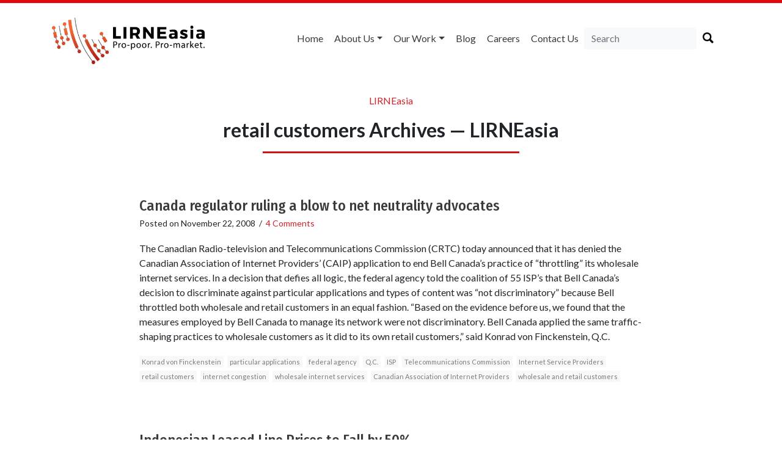

--- FILE ---
content_type: text/html; charset=UTF-8
request_url: https://lirneasia.net/tag/retail-customers/
body_size: 18222
content:
<!doctype html>
<html lang="en">

<head>
    <meta charset="UTF-8">
    <title>
        retail customers Archives &#8212; LIRNEasia    </title>
    <link href="https://fonts.googleapis.com/css?family=Fira+Sans+Condensed:500|Lato:300,400,500,700" rel="stylesheet">
    <meta name="viewport" content="width=device-width, initial-scale=1.0">
        <link rel="stylesheet" href="https://lirneasia.net/wp-content/themes/lirne-theme/style.css">
    <link rel="stylesheet" type="text/css" href="https://cdn.jsdelivr.net/npm/instantsearch.js@2.7.4/dist/instantsearch-theme-algolia.min.css">
    <script defer src="https://use.fontawesome.com/releases/v5.0.6/js/all.js"></script>
    <link rel="apple-touch-icon" sizes="57x57" href="/apple-icon-57x57.png">
    <link rel="apple-touch-icon" sizes="60x60" href="/apple-icon-60x60.png">
    <link rel="apple-touch-icon" sizes="72x72" href="/apple-icon-72x72.png">
    <link rel="apple-touch-icon" sizes="76x76" href="/apple-icon-76x76.png">
    <link rel="apple-touch-icon" sizes="114x114" href="/apple-icon-114x114.png">
    <link rel="apple-touch-icon" sizes="120x120" href="/apple-icon-120x120.png">
    <link rel="apple-touch-icon" sizes="144x144" href="/apple-icon-144x144.png">
    <link rel="apple-touch-icon" sizes="152x152" href="/apple-icon-152x152.png">
    <link rel="apple-touch-icon" sizes="180x180" href="/apple-icon-180x180.png">
    <link rel="icon" type="image/png" sizes="192x192" href="/android-icon-192x192.png">
    <link rel="icon" type="image/png" sizes="32x32" href="/favicon-32x32.png">
    <link rel="icon" type="image/png" sizes="96x96" href="/favicon-96x96.png">
    <link rel="icon" type="image/png" sizes="16x16" href="/favicon-16x16.png">
    <link rel="manifest" href="/manifest.json">
    <meta name="msapplication-TileColor" content="#ffffff">
    <meta name="msapplication-TileImage" content="/ms-icon-144x144.png">
    <meta name="theme-color" content="#ffffff">
    <meta name='robots' content='index, follow, max-image-preview:large, max-snippet:-1, max-video-preview:-1' />

	<!-- This site is optimized with the Yoast SEO plugin v26.8 - https://yoast.com/product/yoast-seo-wordpress/ -->
	<link rel="canonical" href="https://lirneasia.net/tag/retail-customers/" />
	<meta property="og:locale" content="en_GB" />
	<meta property="og:type" content="article" />
	<meta property="og:title" content="retail customers Archives &#8212; LIRNEasia" />
	<meta property="og:url" content="https://lirneasia.net/tag/retail-customers/" />
	<meta property="og:site_name" content="LIRNEasia" />
	<meta name="twitter:card" content="summary_large_image" />
	<script type="application/ld+json" class="yoast-schema-graph">{"@context":"https://schema.org","@graph":[{"@type":"CollectionPage","@id":"https://lirneasia.net/tag/retail-customers/","url":"https://lirneasia.net/tag/retail-customers/","name":"retail customers Archives &#8212; LIRNEasia","isPartOf":{"@id":"https://lirneasia.net/#website"},"breadcrumb":{"@id":"https://lirneasia.net/tag/retail-customers/#breadcrumb"},"inLanguage":"en-GB"},{"@type":"BreadcrumbList","@id":"https://lirneasia.net/tag/retail-customers/#breadcrumb","itemListElement":[{"@type":"ListItem","position":1,"name":"Home","item":"https://lirneasia.net/"},{"@type":"ListItem","position":2,"name":"retail customers"}]},{"@type":"WebSite","@id":"https://lirneasia.net/#website","url":"https://lirneasia.net/","name":"LIRNEasia","description":"a regional ICT policy and regulation think tank active across the Asia Pacific","publisher":{"@id":"https://lirneasia.net/#organization"},"potentialAction":[{"@type":"SearchAction","target":{"@type":"EntryPoint","urlTemplate":"https://lirneasia.net/?s={search_term_string}"},"query-input":{"@type":"PropertyValueSpecification","valueRequired":true,"valueName":"search_term_string"}}],"inLanguage":"en-GB"},{"@type":"Organization","@id":"https://lirneasia.net/#organization","name":"LIRNEasia","url":"https://lirneasia.net/","logo":{"@type":"ImageObject","inLanguage":"en-GB","@id":"https://lirneasia.net/#/schema/logo/image/","url":"https://lirneasia.net/wp-content/uploads/2020/10/logo-new.png","contentUrl":"https://lirneasia.net/wp-content/uploads/2020/10/logo-new.png","width":500,"height":193,"caption":"LIRNEasia"},"image":{"@id":"https://lirneasia.net/#/schema/logo/image/"}}]}</script>
	<!-- / Yoast SEO plugin. -->


<link rel='dns-prefetch' href='//secure.gravatar.com' />
<link rel='dns-prefetch' href='//stats.wp.com' />
<link rel='dns-prefetch' href='//v0.wordpress.com' />
<link rel='dns-prefetch' href='//widgets.wp.com' />
<link rel='dns-prefetch' href='//s0.wp.com' />
<link rel='dns-prefetch' href='//0.gravatar.com' />
<link rel='dns-prefetch' href='//1.gravatar.com' />
<link rel='dns-prefetch' href='//2.gravatar.com' />
<link rel='preconnect' href='//i0.wp.com' />
<link rel="alternate" type="application/rss+xml" title="LIRNEasia &raquo; retail customers Tag Feed" href="https://lirneasia.net/tag/retail-customers/feed/" />
		<!-- This site uses the Google Analytics by MonsterInsights plugin v9.11.1 - Using Analytics tracking - https://www.monsterinsights.com/ -->
							<script src="//www.googletagmanager.com/gtag/js?id=G-S3XG4M5ZQS"  data-cfasync="false" data-wpfc-render="false" type="text/javascript" async></script>
			<script data-cfasync="false" data-wpfc-render="false" type="text/javascript">
				var mi_version = '9.11.1';
				var mi_track_user = true;
				var mi_no_track_reason = '';
								var MonsterInsightsDefaultLocations = {"page_location":"https:\/\/lirneasia.net\/tag\/retail-customers\/"};
								if ( typeof MonsterInsightsPrivacyGuardFilter === 'function' ) {
					var MonsterInsightsLocations = (typeof MonsterInsightsExcludeQuery === 'object') ? MonsterInsightsPrivacyGuardFilter( MonsterInsightsExcludeQuery ) : MonsterInsightsPrivacyGuardFilter( MonsterInsightsDefaultLocations );
				} else {
					var MonsterInsightsLocations = (typeof MonsterInsightsExcludeQuery === 'object') ? MonsterInsightsExcludeQuery : MonsterInsightsDefaultLocations;
				}

								var disableStrs = [
										'ga-disable-G-S3XG4M5ZQS',
									];

				/* Function to detect opted out users */
				function __gtagTrackerIsOptedOut() {
					for (var index = 0; index < disableStrs.length; index++) {
						if (document.cookie.indexOf(disableStrs[index] + '=true') > -1) {
							return true;
						}
					}

					return false;
				}

				/* Disable tracking if the opt-out cookie exists. */
				if (__gtagTrackerIsOptedOut()) {
					for (var index = 0; index < disableStrs.length; index++) {
						window[disableStrs[index]] = true;
					}
				}

				/* Opt-out function */
				function __gtagTrackerOptout() {
					for (var index = 0; index < disableStrs.length; index++) {
						document.cookie = disableStrs[index] + '=true; expires=Thu, 31 Dec 2099 23:59:59 UTC; path=/';
						window[disableStrs[index]] = true;
					}
				}

				if ('undefined' === typeof gaOptout) {
					function gaOptout() {
						__gtagTrackerOptout();
					}
				}
								window.dataLayer = window.dataLayer || [];

				window.MonsterInsightsDualTracker = {
					helpers: {},
					trackers: {},
				};
				if (mi_track_user) {
					function __gtagDataLayer() {
						dataLayer.push(arguments);
					}

					function __gtagTracker(type, name, parameters) {
						if (!parameters) {
							parameters = {};
						}

						if (parameters.send_to) {
							__gtagDataLayer.apply(null, arguments);
							return;
						}

						if (type === 'event') {
														parameters.send_to = monsterinsights_frontend.v4_id;
							var hookName = name;
							if (typeof parameters['event_category'] !== 'undefined') {
								hookName = parameters['event_category'] + ':' + name;
							}

							if (typeof MonsterInsightsDualTracker.trackers[hookName] !== 'undefined') {
								MonsterInsightsDualTracker.trackers[hookName](parameters);
							} else {
								__gtagDataLayer('event', name, parameters);
							}
							
						} else {
							__gtagDataLayer.apply(null, arguments);
						}
					}

					__gtagTracker('js', new Date());
					__gtagTracker('set', {
						'developer_id.dZGIzZG': true,
											});
					if ( MonsterInsightsLocations.page_location ) {
						__gtagTracker('set', MonsterInsightsLocations);
					}
										__gtagTracker('config', 'G-S3XG4M5ZQS', {"forceSSL":"true"} );
										window.gtag = __gtagTracker;										(function () {
						/* https://developers.google.com/analytics/devguides/collection/analyticsjs/ */
						/* ga and __gaTracker compatibility shim. */
						var noopfn = function () {
							return null;
						};
						var newtracker = function () {
							return new Tracker();
						};
						var Tracker = function () {
							return null;
						};
						var p = Tracker.prototype;
						p.get = noopfn;
						p.set = noopfn;
						p.send = function () {
							var args = Array.prototype.slice.call(arguments);
							args.unshift('send');
							__gaTracker.apply(null, args);
						};
						var __gaTracker = function () {
							var len = arguments.length;
							if (len === 0) {
								return;
							}
							var f = arguments[len - 1];
							if (typeof f !== 'object' || f === null || typeof f.hitCallback !== 'function') {
								if ('send' === arguments[0]) {
									var hitConverted, hitObject = false, action;
									if ('event' === arguments[1]) {
										if ('undefined' !== typeof arguments[3]) {
											hitObject = {
												'eventAction': arguments[3],
												'eventCategory': arguments[2],
												'eventLabel': arguments[4],
												'value': arguments[5] ? arguments[5] : 1,
											}
										}
									}
									if ('pageview' === arguments[1]) {
										if ('undefined' !== typeof arguments[2]) {
											hitObject = {
												'eventAction': 'page_view',
												'page_path': arguments[2],
											}
										}
									}
									if (typeof arguments[2] === 'object') {
										hitObject = arguments[2];
									}
									if (typeof arguments[5] === 'object') {
										Object.assign(hitObject, arguments[5]);
									}
									if ('undefined' !== typeof arguments[1].hitType) {
										hitObject = arguments[1];
										if ('pageview' === hitObject.hitType) {
											hitObject.eventAction = 'page_view';
										}
									}
									if (hitObject) {
										action = 'timing' === arguments[1].hitType ? 'timing_complete' : hitObject.eventAction;
										hitConverted = mapArgs(hitObject);
										__gtagTracker('event', action, hitConverted);
									}
								}
								return;
							}

							function mapArgs(args) {
								var arg, hit = {};
								var gaMap = {
									'eventCategory': 'event_category',
									'eventAction': 'event_action',
									'eventLabel': 'event_label',
									'eventValue': 'event_value',
									'nonInteraction': 'non_interaction',
									'timingCategory': 'event_category',
									'timingVar': 'name',
									'timingValue': 'value',
									'timingLabel': 'event_label',
									'page': 'page_path',
									'location': 'page_location',
									'title': 'page_title',
									'referrer' : 'page_referrer',
								};
								for (arg in args) {
																		if (!(!args.hasOwnProperty(arg) || !gaMap.hasOwnProperty(arg))) {
										hit[gaMap[arg]] = args[arg];
									} else {
										hit[arg] = args[arg];
									}
								}
								return hit;
							}

							try {
								f.hitCallback();
							} catch (ex) {
							}
						};
						__gaTracker.create = newtracker;
						__gaTracker.getByName = newtracker;
						__gaTracker.getAll = function () {
							return [];
						};
						__gaTracker.remove = noopfn;
						__gaTracker.loaded = true;
						window['__gaTracker'] = __gaTracker;
					})();
									} else {
										console.log("");
					(function () {
						function __gtagTracker() {
							return null;
						}

						window['__gtagTracker'] = __gtagTracker;
						window['gtag'] = __gtagTracker;
					})();
									}
			</script>
							<!-- / Google Analytics by MonsterInsights -->
		<style id='wp-img-auto-sizes-contain-inline-css' type='text/css'>
img:is([sizes=auto i],[sizes^="auto," i]){contain-intrinsic-size:3000px 1500px}
/*# sourceURL=wp-img-auto-sizes-contain-inline-css */
</style>
<style id='wp-emoji-styles-inline-css' type='text/css'>

	img.wp-smiley, img.emoji {
		display: inline !important;
		border: none !important;
		box-shadow: none !important;
		height: 1em !important;
		width: 1em !important;
		margin: 0 0.07em !important;
		vertical-align: -0.1em !important;
		background: none !important;
		padding: 0 !important;
	}
/*# sourceURL=wp-emoji-styles-inline-css */
</style>
<style id='wp-block-library-inline-css' type='text/css'>
:root{--wp-block-synced-color:#7a00df;--wp-block-synced-color--rgb:122,0,223;--wp-bound-block-color:var(--wp-block-synced-color);--wp-editor-canvas-background:#ddd;--wp-admin-theme-color:#007cba;--wp-admin-theme-color--rgb:0,124,186;--wp-admin-theme-color-darker-10:#006ba1;--wp-admin-theme-color-darker-10--rgb:0,107,160.5;--wp-admin-theme-color-darker-20:#005a87;--wp-admin-theme-color-darker-20--rgb:0,90,135;--wp-admin-border-width-focus:2px}@media (min-resolution:192dpi){:root{--wp-admin-border-width-focus:1.5px}}.wp-element-button{cursor:pointer}:root .has-very-light-gray-background-color{background-color:#eee}:root .has-very-dark-gray-background-color{background-color:#313131}:root .has-very-light-gray-color{color:#eee}:root .has-very-dark-gray-color{color:#313131}:root .has-vivid-green-cyan-to-vivid-cyan-blue-gradient-background{background:linear-gradient(135deg,#00d084,#0693e3)}:root .has-purple-crush-gradient-background{background:linear-gradient(135deg,#34e2e4,#4721fb 50%,#ab1dfe)}:root .has-hazy-dawn-gradient-background{background:linear-gradient(135deg,#faaca8,#dad0ec)}:root .has-subdued-olive-gradient-background{background:linear-gradient(135deg,#fafae1,#67a671)}:root .has-atomic-cream-gradient-background{background:linear-gradient(135deg,#fdd79a,#004a59)}:root .has-nightshade-gradient-background{background:linear-gradient(135deg,#330968,#31cdcf)}:root .has-midnight-gradient-background{background:linear-gradient(135deg,#020381,#2874fc)}:root{--wp--preset--font-size--normal:16px;--wp--preset--font-size--huge:42px}.has-regular-font-size{font-size:1em}.has-larger-font-size{font-size:2.625em}.has-normal-font-size{font-size:var(--wp--preset--font-size--normal)}.has-huge-font-size{font-size:var(--wp--preset--font-size--huge)}.has-text-align-center{text-align:center}.has-text-align-left{text-align:left}.has-text-align-right{text-align:right}.has-fit-text{white-space:nowrap!important}#end-resizable-editor-section{display:none}.aligncenter{clear:both}.items-justified-left{justify-content:flex-start}.items-justified-center{justify-content:center}.items-justified-right{justify-content:flex-end}.items-justified-space-between{justify-content:space-between}.screen-reader-text{border:0;clip-path:inset(50%);height:1px;margin:-1px;overflow:hidden;padding:0;position:absolute;width:1px;word-wrap:normal!important}.screen-reader-text:focus{background-color:#ddd;clip-path:none;color:#444;display:block;font-size:1em;height:auto;left:5px;line-height:normal;padding:15px 23px 14px;text-decoration:none;top:5px;width:auto;z-index:100000}html :where(.has-border-color){border-style:solid}html :where([style*=border-top-color]){border-top-style:solid}html :where([style*=border-right-color]){border-right-style:solid}html :where([style*=border-bottom-color]){border-bottom-style:solid}html :where([style*=border-left-color]){border-left-style:solid}html :where([style*=border-width]){border-style:solid}html :where([style*=border-top-width]){border-top-style:solid}html :where([style*=border-right-width]){border-right-style:solid}html :where([style*=border-bottom-width]){border-bottom-style:solid}html :where([style*=border-left-width]){border-left-style:solid}html :where(img[class*=wp-image-]){height:auto;max-width:100%}:where(figure){margin:0 0 1em}html :where(.is-position-sticky){--wp-admin--admin-bar--position-offset:var(--wp-admin--admin-bar--height,0px)}@media screen and (max-width:600px){html :where(.is-position-sticky){--wp-admin--admin-bar--position-offset:0px}}

/*# sourceURL=wp-block-library-inline-css */
</style><style id='global-styles-inline-css' type='text/css'>
:root{--wp--preset--aspect-ratio--square: 1;--wp--preset--aspect-ratio--4-3: 4/3;--wp--preset--aspect-ratio--3-4: 3/4;--wp--preset--aspect-ratio--3-2: 3/2;--wp--preset--aspect-ratio--2-3: 2/3;--wp--preset--aspect-ratio--16-9: 16/9;--wp--preset--aspect-ratio--9-16: 9/16;--wp--preset--color--black: #000000;--wp--preset--color--cyan-bluish-gray: #abb8c3;--wp--preset--color--white: #ffffff;--wp--preset--color--pale-pink: #f78da7;--wp--preset--color--vivid-red: #cf2e2e;--wp--preset--color--luminous-vivid-orange: #ff6900;--wp--preset--color--luminous-vivid-amber: #fcb900;--wp--preset--color--light-green-cyan: #7bdcb5;--wp--preset--color--vivid-green-cyan: #00d084;--wp--preset--color--pale-cyan-blue: #8ed1fc;--wp--preset--color--vivid-cyan-blue: #0693e3;--wp--preset--color--vivid-purple: #9b51e0;--wp--preset--gradient--vivid-cyan-blue-to-vivid-purple: linear-gradient(135deg,rgb(6,147,227) 0%,rgb(155,81,224) 100%);--wp--preset--gradient--light-green-cyan-to-vivid-green-cyan: linear-gradient(135deg,rgb(122,220,180) 0%,rgb(0,208,130) 100%);--wp--preset--gradient--luminous-vivid-amber-to-luminous-vivid-orange: linear-gradient(135deg,rgb(252,185,0) 0%,rgb(255,105,0) 100%);--wp--preset--gradient--luminous-vivid-orange-to-vivid-red: linear-gradient(135deg,rgb(255,105,0) 0%,rgb(207,46,46) 100%);--wp--preset--gradient--very-light-gray-to-cyan-bluish-gray: linear-gradient(135deg,rgb(238,238,238) 0%,rgb(169,184,195) 100%);--wp--preset--gradient--cool-to-warm-spectrum: linear-gradient(135deg,rgb(74,234,220) 0%,rgb(151,120,209) 20%,rgb(207,42,186) 40%,rgb(238,44,130) 60%,rgb(251,105,98) 80%,rgb(254,248,76) 100%);--wp--preset--gradient--blush-light-purple: linear-gradient(135deg,rgb(255,206,236) 0%,rgb(152,150,240) 100%);--wp--preset--gradient--blush-bordeaux: linear-gradient(135deg,rgb(254,205,165) 0%,rgb(254,45,45) 50%,rgb(107,0,62) 100%);--wp--preset--gradient--luminous-dusk: linear-gradient(135deg,rgb(255,203,112) 0%,rgb(199,81,192) 50%,rgb(65,88,208) 100%);--wp--preset--gradient--pale-ocean: linear-gradient(135deg,rgb(255,245,203) 0%,rgb(182,227,212) 50%,rgb(51,167,181) 100%);--wp--preset--gradient--electric-grass: linear-gradient(135deg,rgb(202,248,128) 0%,rgb(113,206,126) 100%);--wp--preset--gradient--midnight: linear-gradient(135deg,rgb(2,3,129) 0%,rgb(40,116,252) 100%);--wp--preset--font-size--small: 13px;--wp--preset--font-size--medium: 20px;--wp--preset--font-size--large: 36px;--wp--preset--font-size--x-large: 42px;--wp--preset--spacing--20: 0.44rem;--wp--preset--spacing--30: 0.67rem;--wp--preset--spacing--40: 1rem;--wp--preset--spacing--50: 1.5rem;--wp--preset--spacing--60: 2.25rem;--wp--preset--spacing--70: 3.38rem;--wp--preset--spacing--80: 5.06rem;--wp--preset--shadow--natural: 6px 6px 9px rgba(0, 0, 0, 0.2);--wp--preset--shadow--deep: 12px 12px 50px rgba(0, 0, 0, 0.4);--wp--preset--shadow--sharp: 6px 6px 0px rgba(0, 0, 0, 0.2);--wp--preset--shadow--outlined: 6px 6px 0px -3px rgb(255, 255, 255), 6px 6px rgb(0, 0, 0);--wp--preset--shadow--crisp: 6px 6px 0px rgb(0, 0, 0);}:where(.is-layout-flex){gap: 0.5em;}:where(.is-layout-grid){gap: 0.5em;}body .is-layout-flex{display: flex;}.is-layout-flex{flex-wrap: wrap;align-items: center;}.is-layout-flex > :is(*, div){margin: 0;}body .is-layout-grid{display: grid;}.is-layout-grid > :is(*, div){margin: 0;}:where(.wp-block-columns.is-layout-flex){gap: 2em;}:where(.wp-block-columns.is-layout-grid){gap: 2em;}:where(.wp-block-post-template.is-layout-flex){gap: 1.25em;}:where(.wp-block-post-template.is-layout-grid){gap: 1.25em;}.has-black-color{color: var(--wp--preset--color--black) !important;}.has-cyan-bluish-gray-color{color: var(--wp--preset--color--cyan-bluish-gray) !important;}.has-white-color{color: var(--wp--preset--color--white) !important;}.has-pale-pink-color{color: var(--wp--preset--color--pale-pink) !important;}.has-vivid-red-color{color: var(--wp--preset--color--vivid-red) !important;}.has-luminous-vivid-orange-color{color: var(--wp--preset--color--luminous-vivid-orange) !important;}.has-luminous-vivid-amber-color{color: var(--wp--preset--color--luminous-vivid-amber) !important;}.has-light-green-cyan-color{color: var(--wp--preset--color--light-green-cyan) !important;}.has-vivid-green-cyan-color{color: var(--wp--preset--color--vivid-green-cyan) !important;}.has-pale-cyan-blue-color{color: var(--wp--preset--color--pale-cyan-blue) !important;}.has-vivid-cyan-blue-color{color: var(--wp--preset--color--vivid-cyan-blue) !important;}.has-vivid-purple-color{color: var(--wp--preset--color--vivid-purple) !important;}.has-black-background-color{background-color: var(--wp--preset--color--black) !important;}.has-cyan-bluish-gray-background-color{background-color: var(--wp--preset--color--cyan-bluish-gray) !important;}.has-white-background-color{background-color: var(--wp--preset--color--white) !important;}.has-pale-pink-background-color{background-color: var(--wp--preset--color--pale-pink) !important;}.has-vivid-red-background-color{background-color: var(--wp--preset--color--vivid-red) !important;}.has-luminous-vivid-orange-background-color{background-color: var(--wp--preset--color--luminous-vivid-orange) !important;}.has-luminous-vivid-amber-background-color{background-color: var(--wp--preset--color--luminous-vivid-amber) !important;}.has-light-green-cyan-background-color{background-color: var(--wp--preset--color--light-green-cyan) !important;}.has-vivid-green-cyan-background-color{background-color: var(--wp--preset--color--vivid-green-cyan) !important;}.has-pale-cyan-blue-background-color{background-color: var(--wp--preset--color--pale-cyan-blue) !important;}.has-vivid-cyan-blue-background-color{background-color: var(--wp--preset--color--vivid-cyan-blue) !important;}.has-vivid-purple-background-color{background-color: var(--wp--preset--color--vivid-purple) !important;}.has-black-border-color{border-color: var(--wp--preset--color--black) !important;}.has-cyan-bluish-gray-border-color{border-color: var(--wp--preset--color--cyan-bluish-gray) !important;}.has-white-border-color{border-color: var(--wp--preset--color--white) !important;}.has-pale-pink-border-color{border-color: var(--wp--preset--color--pale-pink) !important;}.has-vivid-red-border-color{border-color: var(--wp--preset--color--vivid-red) !important;}.has-luminous-vivid-orange-border-color{border-color: var(--wp--preset--color--luminous-vivid-orange) !important;}.has-luminous-vivid-amber-border-color{border-color: var(--wp--preset--color--luminous-vivid-amber) !important;}.has-light-green-cyan-border-color{border-color: var(--wp--preset--color--light-green-cyan) !important;}.has-vivid-green-cyan-border-color{border-color: var(--wp--preset--color--vivid-green-cyan) !important;}.has-pale-cyan-blue-border-color{border-color: var(--wp--preset--color--pale-cyan-blue) !important;}.has-vivid-cyan-blue-border-color{border-color: var(--wp--preset--color--vivid-cyan-blue) !important;}.has-vivid-purple-border-color{border-color: var(--wp--preset--color--vivid-purple) !important;}.has-vivid-cyan-blue-to-vivid-purple-gradient-background{background: var(--wp--preset--gradient--vivid-cyan-blue-to-vivid-purple) !important;}.has-light-green-cyan-to-vivid-green-cyan-gradient-background{background: var(--wp--preset--gradient--light-green-cyan-to-vivid-green-cyan) !important;}.has-luminous-vivid-amber-to-luminous-vivid-orange-gradient-background{background: var(--wp--preset--gradient--luminous-vivid-amber-to-luminous-vivid-orange) !important;}.has-luminous-vivid-orange-to-vivid-red-gradient-background{background: var(--wp--preset--gradient--luminous-vivid-orange-to-vivid-red) !important;}.has-very-light-gray-to-cyan-bluish-gray-gradient-background{background: var(--wp--preset--gradient--very-light-gray-to-cyan-bluish-gray) !important;}.has-cool-to-warm-spectrum-gradient-background{background: var(--wp--preset--gradient--cool-to-warm-spectrum) !important;}.has-blush-light-purple-gradient-background{background: var(--wp--preset--gradient--blush-light-purple) !important;}.has-blush-bordeaux-gradient-background{background: var(--wp--preset--gradient--blush-bordeaux) !important;}.has-luminous-dusk-gradient-background{background: var(--wp--preset--gradient--luminous-dusk) !important;}.has-pale-ocean-gradient-background{background: var(--wp--preset--gradient--pale-ocean) !important;}.has-electric-grass-gradient-background{background: var(--wp--preset--gradient--electric-grass) !important;}.has-midnight-gradient-background{background: var(--wp--preset--gradient--midnight) !important;}.has-small-font-size{font-size: var(--wp--preset--font-size--small) !important;}.has-medium-font-size{font-size: var(--wp--preset--font-size--medium) !important;}.has-large-font-size{font-size: var(--wp--preset--font-size--large) !important;}.has-x-large-font-size{font-size: var(--wp--preset--font-size--x-large) !important;}
/*# sourceURL=global-styles-inline-css */
</style>

<style id='classic-theme-styles-inline-css' type='text/css'>
/*! This file is auto-generated */
.wp-block-button__link{color:#fff;background-color:#32373c;border-radius:9999px;box-shadow:none;text-decoration:none;padding:calc(.667em + 2px) calc(1.333em + 2px);font-size:1.125em}.wp-block-file__button{background:#32373c;color:#fff;text-decoration:none}
/*# sourceURL=/wp-includes/css/classic-themes.min.css */
</style>
<link rel='stylesheet' id='jetpack_likes-css' href='https://lirneasia.net/wp-content/plugins/jetpack/modules/likes/style.css?ver=15.4' type='text/css' media='all' />
<link rel='stylesheet' id='wp-pagenavi-css' href='https://lirneasia.net/wp-content/plugins/wp-pagenavi/pagenavi-css.css?ver=2.70' type='text/css' media='all' />
<script type="text/javascript" src="https://lirneasia.net/wp-content/plugins/google-analytics-for-wordpress/assets/js/frontend-gtag.min.js?ver=9.11.1" id="monsterinsights-frontend-script-js" async="async" data-wp-strategy="async"></script>
<script data-cfasync="false" data-wpfc-render="false" type="text/javascript" id='monsterinsights-frontend-script-js-extra'>/* <![CDATA[ */
var monsterinsights_frontend = {"js_events_tracking":"true","download_extensions":"doc,pdf,ppt,zip,xls,docx,pptx,xlsx","inbound_paths":"[]","home_url":"https:\/\/lirneasia.net","hash_tracking":"false","v4_id":"G-S3XG4M5ZQS"};/* ]]> */
</script>
<link rel="https://api.w.org/" href="https://lirneasia.net/wp-json/" /><link rel="alternate" title="JSON" type="application/json" href="https://lirneasia.net/wp-json/wp/v2/tags/1192" /><link rel="EditURI" type="application/rsd+xml" title="RSD" href="https://lirneasia.net/xmlrpc.php?rsd" />

	<style>img#wpstats{display:none}</style>
		<script type="text/javascript">var algolia = {"debug":false,"application_id":"ZA3ZKFQLFM","search_api_key":"3a630644825aa141fc53f02be81f000f","powered_by_enabled":true,"query":"","autocomplete":{"sources":[],"input_selector":"input[name='s']:not('.no-autocomplete')"},"indices":{"searchable_posts":{"name":"wp_searchable_posts","id":"searchable_posts","enabled":true,"replicas":[]}}};</script>    <style>
        .bx-wrapper {
            border: 0 none;
        }
    </style>
</head>

<body class="archive tag tag-retail-customers tag-1192 wp-theme-lirne-theme">

    <div class="container">
        <div class="d-none d-lg-block">
            <div class="row mt-4 mb-4 no-gutters">
                <div class="col-sm-12 col-md-4">
                    <a href="https://lirneasia.net">
                        	<img src="https://lirneasia.net/wp-content/themes/lirne-theme/logo-new.png" alt="LIRNEasia Logo" width="250" class="d-none d-lg-block">
                                            </a>
                </div>
                <div class="col-sm-12 col-md-8">
                    <nav class="navbar navbar-expand-lg navbar-light float-right btco-hover-menu">
                        <button class="navbar-toggler" type="button" data-toggle="collapse" data-target="#navbarSupportedContent" aria-controls="navbarSupportedContent" aria-expanded="false" aria-label="Toggle navigation">
                            <span class="navbar-toggler-icon"></span>
                        </button>

                        <div id="navbarSupportedContent" class="collapse navbar-collapse"><ul id="menu-menu" class="navbar-nav mr-auto"><li itemscope="itemscope" itemtype="https://www.schema.org/SiteNavigationElement" id="menu-item-56384" class="menu-item menu-item-type-custom menu-item-object-custom menu-item-home menu-item-56384 nav-item"><a title="Home" href="http://lirneasia.net/" class="nav-link">Home</a></li>
<li itemscope="itemscope" itemtype="https://www.schema.org/SiteNavigationElement" id="menu-item-56386" class="menu-item menu-item-type-custom menu-item-object-custom menu-item-has-children menu-item-56386 nav-item dropdown"><a title="About us" href="#" data-toggle="dropdown" aria-haspopup="true" aria-expanded="false" class="dropdown-toggle nav-link" id="menu-item-dropdown-56386">About us</a>
<ul role="menu" class=" dropdown-menu" aria-labelledby="menu-item-dropdown-56386">
	<li itemscope="itemscope" itemtype="https://www.schema.org/SiteNavigationElement" id="menu-item-56390" class="menu-item menu-item-type-post_type menu-item-object-page menu-item-56390 nav-item"><a title="What we do" href="https://lirneasia.net/what-we-do/" class="dropdown-item">What we do</a></li>
	<li itemscope="itemscope" itemtype="https://www.schema.org/SiteNavigationElement" id="menu-item-56652" class="menu-item menu-item-type-custom menu-item-object-custom menu-item-56652 nav-item"><a title="Our People" href="http://lirneasia.net/people" class="dropdown-item">Our People</a></li>
	<li itemscope="itemscope" itemtype="https://www.schema.org/SiteNavigationElement" id="menu-item-56684" class="menu-item menu-item-type-custom menu-item-object-custom menu-item-56684 nav-item"><a title="Board of Directors" href="http://lirneasia.net/board" class="dropdown-item">Board of Directors</a></li>
	<li itemscope="itemscope" itemtype="https://www.schema.org/SiteNavigationElement" id="menu-item-57777" class="menu-item menu-item-type-custom menu-item-object-custom menu-item-57777 nav-item"><a title="Scientific Advisory Council" href="http://lirneasia.net/sac/" class="dropdown-item">Scientific Advisory Council</a></li>
	<li itemscope="itemscope" itemtype="https://www.schema.org/SiteNavigationElement" id="menu-item-61776" class="menu-item menu-item-type-custom menu-item-object-custom menu-item-61776 nav-item"><a title="Annual Reviews" href="https://lirneasia.net/2019-2020-annual-report/" class="dropdown-item">Annual Reviews</a></li>
	<li itemscope="itemscope" itemtype="https://www.schema.org/SiteNavigationElement" id="menu-item-56523" class="menu-item menu-item-type-taxonomy menu-item-object-category menu-item-56523 nav-item"><a title="In the Media" href="https://lirneasia.net/category/media/" class="dropdown-item">In the Media</a></li>
</ul>
</li>
<li itemscope="itemscope" itemtype="https://www.schema.org/SiteNavigationElement" id="menu-item-56470" class="menu-item menu-item-type-custom menu-item-object-custom menu-item-has-children menu-item-56470 nav-item dropdown"><a title="Our Work" href="#" data-toggle="dropdown" aria-haspopup="true" aria-expanded="false" class="dropdown-toggle nav-link" id="menu-item-dropdown-56470">Our Work</a>
<ul role="menu" class=" dropdown-menu" aria-labelledby="menu-item-dropdown-56470">
	<li itemscope="itemscope" itemtype="https://www.schema.org/SiteNavigationElement" id="menu-item-56471" class="menu-item menu-item-type-taxonomy menu-item-object-category menu-item-56471 nav-item"><a title="Themes" href="https://lirneasia.net/category/themes/" class="dropdown-item">Themes</a></li>
	<li itemscope="itemscope" itemtype="https://www.schema.org/SiteNavigationElement" id="menu-item-56472" class="menu-item menu-item-type-taxonomy menu-item-object-category menu-item-56472 nav-item"><a title="Events" href="https://lirneasia.net/category/events/" class="dropdown-item">Events</a></li>
	<li itemscope="itemscope" itemtype="https://www.schema.org/SiteNavigationElement" id="menu-item-56473" class="menu-item menu-item-type-taxonomy menu-item-object-category menu-item-56473 nav-item"><a title="Outputs" href="https://lirneasia.net/category/outputs/" class="dropdown-item">Outputs</a></li>
	<li itemscope="itemscope" itemtype="https://www.schema.org/SiteNavigationElement" id="menu-item-61783" class="menu-item menu-item-type-custom menu-item-object-custom menu-item-61783 nav-item"><a title="Visualizations" href="https://lirneasia.github.io/d3-visualizations/" class="dropdown-item">Visualizations</a></li>
</ul>
</li>
<li itemscope="itemscope" itemtype="https://www.schema.org/SiteNavigationElement" id="menu-item-56957" class="menu-item menu-item-type-post_type menu-item-object-page current_page_parent menu-item-56957 nav-item"><a title="Blog" href="https://lirneasia.net/blog/" class="nav-link">Blog</a></li>
<li itemscope="itemscope" itemtype="https://www.schema.org/SiteNavigationElement" id="menu-item-56396" class="menu-item menu-item-type-post_type menu-item-object-page menu-item-56396 nav-item"><a title="Careers" href="https://lirneasia.net/careers/" class="nav-link">Careers</a></li>
<li itemscope="itemscope" itemtype="https://www.schema.org/SiteNavigationElement" id="menu-item-56518" class="menu-item menu-item-type-post_type menu-item-object-page menu-item-56518 nav-item"><a title="Contact us" href="https://lirneasia.net/contact-lirneasia/" class="nav-link">Contact us</a></li>
</ul></div>
                        <form role="search" method="get" class="search-form mt-2" action="https://lirneasia.net/">
                            <div class="form-row">
                                <div class="col-md-10">
                                    <label>
                                        <input type="search" class="search-field form-control rounded bg-light border-0" placeholder="Search" value="" name="s" title="Search for:" />
                                    </label>
                                </div>
                                <div class="col-md-2">
                                    <div class="mt-2">
                                        <input label="Search" type="image" src="https://lirneasia.net/wp-content/themes/lirne-theme/search.png" class="search-submit " width="18" height="18">
                                    </div>
                                </div>
                            </div>
                        </form>
                    </nav>
                </div>
            </div>
        </div>

        <div class="d-block d-lg-none">
            <div class="row mt-2 mb-2">
                <div class="col">

                    <nav class="navbar navbar-expand-xs navbar-light bg-light">
                        <a class="navbar-brand" href="#">
                            <strong>
                                LIRNEasia                            </strong>
                        </a>
                        <button class="navbar-toggler" type="button" data-toggle="collapse" data-target="#mobileNavbar" aria-controls="mobileNavbar" aria-expanded="false" aria-label="Toggle navigation">
                            <span class="navbar-toggler-icon"></span>
                        </button>

                        <div id="mobileNavbar" class="collapse navbar-collapse">
                            <div class="menu-menu-container"><ul id="menu-menu-1" class="navbar-nav mr-auto"><li itemscope="itemscope" itemtype="https://www.schema.org/SiteNavigationElement" class="menu-item menu-item-type-custom menu-item-object-custom menu-item-home menu-item-56384 nav-item"><a title="Home" href="http://lirneasia.net/" class="nav-link">Home</a></li>
<li itemscope="itemscope" itemtype="https://www.schema.org/SiteNavigationElement" class="menu-item menu-item-type-custom menu-item-object-custom menu-item-has-children menu-item-56386 nav-item dropdown"><a title="About us" href="#" data-toggle="dropdown" aria-haspopup="true" aria-expanded="false" class="dropdown-toggle nav-link" id="menu-item-dropdown-56386">About us</a>
<ul role="menu" class=" dropdown-menu" aria-labelledby="menu-item-dropdown-56386">
	<li itemscope="itemscope" itemtype="https://www.schema.org/SiteNavigationElement" class="menu-item menu-item-type-post_type menu-item-object-page menu-item-56390 nav-item"><a title="What we do" href="https://lirneasia.net/what-we-do/" class="dropdown-item">What we do</a></li>
	<li itemscope="itemscope" itemtype="https://www.schema.org/SiteNavigationElement" class="menu-item menu-item-type-custom menu-item-object-custom menu-item-56652 nav-item"><a title="Our People" href="http://lirneasia.net/people" class="dropdown-item">Our People</a></li>
	<li itemscope="itemscope" itemtype="https://www.schema.org/SiteNavigationElement" class="menu-item menu-item-type-custom menu-item-object-custom menu-item-56684 nav-item"><a title="Board of Directors" href="http://lirneasia.net/board" class="dropdown-item">Board of Directors</a></li>
	<li itemscope="itemscope" itemtype="https://www.schema.org/SiteNavigationElement" class="menu-item menu-item-type-custom menu-item-object-custom menu-item-57777 nav-item"><a title="Scientific Advisory Council" href="http://lirneasia.net/sac/" class="dropdown-item">Scientific Advisory Council</a></li>
	<li itemscope="itemscope" itemtype="https://www.schema.org/SiteNavigationElement" class="menu-item menu-item-type-custom menu-item-object-custom menu-item-61776 nav-item"><a title="Annual Reviews" href="https://lirneasia.net/2019-2020-annual-report/" class="dropdown-item">Annual Reviews</a></li>
	<li itemscope="itemscope" itemtype="https://www.schema.org/SiteNavigationElement" class="menu-item menu-item-type-taxonomy menu-item-object-category menu-item-56523 nav-item"><a title="In the Media" href="https://lirneasia.net/category/media/" class="dropdown-item">In the Media</a></li>
</ul>
</li>
<li itemscope="itemscope" itemtype="https://www.schema.org/SiteNavigationElement" class="menu-item menu-item-type-custom menu-item-object-custom menu-item-has-children menu-item-56470 nav-item dropdown"><a title="Our Work" href="#" data-toggle="dropdown" aria-haspopup="true" aria-expanded="false" class="dropdown-toggle nav-link" id="menu-item-dropdown-56470">Our Work</a>
<ul role="menu" class=" dropdown-menu" aria-labelledby="menu-item-dropdown-56470">
	<li itemscope="itemscope" itemtype="https://www.schema.org/SiteNavigationElement" class="menu-item menu-item-type-taxonomy menu-item-object-category menu-item-56471 nav-item"><a title="Themes" href="https://lirneasia.net/category/themes/" class="dropdown-item">Themes</a></li>
	<li itemscope="itemscope" itemtype="https://www.schema.org/SiteNavigationElement" class="menu-item menu-item-type-taxonomy menu-item-object-category menu-item-56472 nav-item"><a title="Events" href="https://lirneasia.net/category/events/" class="dropdown-item">Events</a></li>
	<li itemscope="itemscope" itemtype="https://www.schema.org/SiteNavigationElement" class="menu-item menu-item-type-taxonomy menu-item-object-category menu-item-56473 nav-item"><a title="Outputs" href="https://lirneasia.net/category/outputs/" class="dropdown-item">Outputs</a></li>
	<li itemscope="itemscope" itemtype="https://www.schema.org/SiteNavigationElement" class="menu-item menu-item-type-custom menu-item-object-custom menu-item-61783 nav-item"><a title="Visualizations" href="https://lirneasia.github.io/d3-visualizations/" class="dropdown-item">Visualizations</a></li>
</ul>
</li>
<li itemscope="itemscope" itemtype="https://www.schema.org/SiteNavigationElement" class="menu-item menu-item-type-post_type menu-item-object-page current_page_parent menu-item-56957 nav-item"><a title="Blog" href="https://lirneasia.net/blog/" class="nav-link">Blog</a></li>
<li itemscope="itemscope" itemtype="https://www.schema.org/SiteNavigationElement" class="menu-item menu-item-type-post_type menu-item-object-page menu-item-56396 nav-item"><a title="Careers" href="https://lirneasia.net/careers/" class="nav-link">Careers</a></li>
<li itemscope="itemscope" itemtype="https://www.schema.org/SiteNavigationElement" class="menu-item menu-item-type-post_type menu-item-object-page menu-item-56518 nav-item"><a title="Contact us" href="https://lirneasia.net/contact-lirneasia/" class="nav-link">Contact us</a></li>
</ul></div>
                            <form role="search" method="get" class="search-form mt-2" action="https://lirneasia.net/">
                                <div class="form-row">
                                    <div class="col-xs-11">
                                        <label>
                                            <input type="search" class="search-field form-control rounded bg-white border-0 p-2" placeholder="Search" value="" name="s" title="Search for:" />
                                        </label>
                                    </div>
                                    <div class="col-xs-1">
                                        <input type="submit" class="btn btn-danger" value="Search">

                                    </div>
                                </div>
                            </form>
                        </div>
                    </nav>
                </div>
            </div>
        </div>
    <div class="row">
        <div class="col-md-9 pt-4 ml-auto mr-auto post">
            <div class="breadcrumbs text-center mb-3">
    <span property="itemListElement" typeof="ListItem"><a property="item" typeof="WebPage" title="Go to LIRNEasia." href="https://lirneasia.net" class="home"><span property="name">LIRNEasia</span></a><meta property="position" content="1"></span></div>

            <div class="author mb-5">
                <h3>
                    retail customers Archives &#8212; LIRNEasia                </h3>
                <hr>
                            </div>
        </div>
    </div>

    <div class="row">
        <div class="col-md-9 pt-4 ml-auto mr-auto text-left">
                                <div class="post mb-3">
    <div class="author mb-2">
        <h4 class="mb-0">
            <a href="https://lirneasia.net/2008/11/canada-regulator-ruling-a-blow-to-net-neutrality-advocates/">
                Canada regulator ruling a blow to net neutrality advocates            </a>
        </h4>
        <p class="meta">
     Posted on 
    <span>November 22, 2008</span> &nbsp;/&nbsp;

    <a href="https://lirneasia.net/2008/11/canada-regulator-ruling-a-blow-to-net-neutrality-advocates/#comments">4 Comments</a>
</p>
    </div>

    <div class="post_content pb-5">
                The Canadian Radio-television and Telecommunications Commission (CRTC) today announced that it has denied the Canadian Association of Internet Providers’ (CAIP) application to end Bell Canada&#8217;s practice of &#8220;throttling&#8221; its wholesale internet services. In a decision that defies all logic, the federal agency told the coalition of 55 ISP&#8217;s that Bell Canada&#8217;s decision to discriminate against particular applications and types of content was &#8220;not discriminatory&#8221; because Bell throttled both wholesale and retail customers in an equal fashion. “Based on the evidence before us, we found that the measures employed by Bell Canada to manage its network were not discriminatory. Bell Canada applied the same traffic-shaping practices to wholesale customers as it did to its own retail customers,” said Konrad von Finckenstein, Q.C.        <ul class="tags-list mt-3 list-inline"><li><a href="https://lirneasia.net/tag/konrad-von-finckenstein/" rel="tag">Konrad von Finckenstein</a></li><li><a href="https://lirneasia.net/tag/particular-applications/" rel="tag">particular applications</a></li><li><a href="https://lirneasia.net/tag/federal-agency/" rel="tag">federal agency</a></li><li><a href="https://lirneasia.net/tag/qc/" rel="tag">Q.C.</a></li><li><a href="https://lirneasia.net/tag/isp/" rel="tag">ISP</a></li><li><a href="https://lirneasia.net/tag/telecommunications-commission/" rel="tag">Telecommunications Commission</a></li><li><a href="https://lirneasia.net/tag/internet-service-providers/" rel="tag">Internet Service Providers</a></li><li><a href="https://lirneasia.net/tag/retail-customers/" rel="tag">retail customers</a></li><li><a href="https://lirneasia.net/tag/internet-congestion/" rel="tag">internet congestion</a></li><li><a href="https://lirneasia.net/tag/wholesale-internet-services/" rel="tag">wholesale internet services</a></li><li><a href="https://lirneasia.net/tag/canadian-association-of-internet-providers/" rel="tag">Canadian Association of Internet Providers</a></li><li><a href="https://lirneasia.net/tag/wholesale-and-retail-customers/" rel="tag">wholesale and retail customers</a></li></ul>    </div>
    <div class="clearfix"></div>
</div>                                    <div class="post mb-3">
    <div class="author mb-2">
        <h4 class="mb-0">
            <a href="https://lirneasia.net/2006/10/leased-line/">
                Indonesian Leased Line Prices to Fall by 50%            </a>
        </h4>
        <p class="meta">
     Posted on 
    <span>October 10, 2006</span> &nbsp;/&nbsp;

    <a href="https://lirneasia.net/2006/10/leased-line/#comments">1 Comments</a>
</p>
    </div>

    <div class="post_content pb-5">
                  Leased Line Tariffs to be Regulated Bisnis Indonesia, September 27, 2006 JAKARTA: The Indonesian Telecommunication Regulatory Body (BRTI) will regulate the tariffs for leased lines through a ministerial decree, which is expected to be signed end of this year. The regulator most likely will force network operators to lower leased line tariffs by more than 50 percent to push internet penetration in Indonesia. BRTI said this in a public meeting with Mastel, internet service providers, and network operators yesterday. Heru Sutadi, a member of BRTI, expected a decline of more than 50% in the tariffs will increase ICT usage, internet interconnection, telephone penetration and increase the number of internet users in Indonesia. “The regulator expects the decline in leased line tariffs will be followed by the acceleration of local internet content, so that bandwidth doesn’t get used outside the country and internet tariffs can drop significantly,” he said yesterday.        <ul class="tags-list mt-3 list-inline"><li><a href="https://lirneasia.net/tag/association-of-indonesian-internet-service-providers/" rel="tag">Association of Indonesian Internet Service Providers</a></li><li><a href="https://lirneasia.net/tag/sarwoto-atmosumarno/" rel="tag">Sarwoto Atmosumarno</a></li><li><a href="https://lirneasia.net/tag/optic-fiber-network/" rel="tag">optic fiber network</a></li><li><a href="https://lirneasia.net/tag/idr/" rel="tag">IDR</a></li><li><a href="https://lirneasia.net/tag/telephone-penetration/" rel="tag">telephone penetration</a></li><li><a href="https://lirneasia.net/tag/indonesia/" rel="tag">Indonesia</a></li><li><a href="https://lirneasia.net/tag/internet-tariffs/" rel="tag">Internet tariffs</a></li><li><a href="https://lirneasia.net/tag/telkom/" rel="tag">Telkom</a></li><li><a href="https://lirneasia.net/tag/internet-penetration/" rel="tag">Internet penetration</a></li><li><a href="https://lirneasia.net/tag/retail-customers/" rel="tag">retail customers</a></li><li><a href="https://lirneasia.net/tag/internet-users/" rel="tag">Internet users</a></li><li><a href="https://lirneasia.net/tag/brti/" rel="tag">BRTI</a></li><li><a href="https://lirneasia.net/tag/isp/" rel="tag">ISP</a></li><li><a href="https://lirneasia.net/tag/fixed-telephone-tariffs/" rel="tag">fixed telephone tariffs</a></li><li><a href="https://lirneasia.net/tag/internet-costs/" rel="tag">internet costs</a></li><li><a href="https://lirneasia.net/tag/indosat-and-excelcomindo/" rel="tag">Indosat and Excelcomindo</a></li><li><a href="https://lirneasia.net/tag/internet-service/" rel="tag">Internet service</a></li><li><a href="https://lirneasia.net/tag/internet-interconnection/" rel="tag">internet interconnection</a></li><li><a href="https://lirneasia.net/tag/telecommunication-services/" rel="tag">telecommunication services</a></li><li><a href="https://lirneasia.net/tag/internet-service-operators/" rel="tag">Internet service operators</a></li><li><a href="https://lirneasia.net/tag/internet-service-providers/" rel="tag">Internet Service Providers</a></li><li><a href="https://lirneasia.net/tag/local-internet-content/" rel="tag">local internet content</a></li><li><a href="https://lirneasia.net/tag/jakarta/" rel="tag">Jakarta</a></li><li><a href="https://lirneasia.net/tag/retail-tariffs/" rel="tag">retail tariffs</a></li><li><a href="https://lirneasia.net/tag/india/" rel="tag">India</a></li></ul>    </div>
    <div class="clearfix"></div>
</div>                                    <div class="post mb-3">
    <div class="author mb-2">
        <h4 class="mb-0">
            <a href="https://lirneasia.net/2006/10/apjii-leased-lines-bisnis/">
                Indonesian Internet Association Draws on LIRNEasia Research to To Ask for Lowering Leased Line Prices            </a>
        </h4>
        <p class="meta">
     Posted on 
    <span>October 7, 2006</span> &nbsp;/&nbsp;

    <a href="https://lirneasia.net/2006/10/apjii-leased-lines-bisnis/#comments">1 Comments</a>
</p>
    </div>

    <div class="post_content pb-5">
                Internet Providers Criticize Leased Line Tariffs Bisnis Indonesia, Sept. 26, 2006, T2 JAKARTA: The Association of Indonesian Internet Service Providers urge network operators to lower leased line tariffs to allow a healthy competition in providing Internet services for retail customers. Chairman of the Association Sylvia W. Sumarlin said that network operators, which also provide direct internet services to customers, have disturbed ISP businesses. “Every day, a lot of ISP customers switch to network operators because they provide cheaper tariffs to access Internet,” she said to Bisnis yesterday.        <ul class="tags-list mt-3 list-inline"><li><a href="https://lirneasia.net/tag/cable-tv/" rel="tag">Cable TV</a></li><li><a href="https://lirneasia.net/tag/local-telecommunication-network/" rel="tag">local telecommunication network</a></li><li><a href="https://lirneasia.net/tag/accessnet/" rel="tag">Access.Net</a></li><li><a href="https://lirneasia.net/tag/jakarta/" rel="tag">Jakarta</a></li><li><a href="https://lirneasia.net/tag/multimedia-services/" rel="tag">multimedia services</a></li><li><a href="https://lirneasia.net/tag/india/" rel="tag">India</a></li><li><a href="https://lirneasia.net/tag/association-of-indonesian-internet-service-providers/" rel="tag">Association of Indonesian Internet Service Providers</a></li><li><a href="https://lirneasia.net/tag/network-operator/" rel="tag">network operator</a></li><li><a href="https://lirneasia.net/tag/europe/" rel="tag">Europe</a></li><li><a href="https://lirneasia.net/tag/direct-internet-services/" rel="tag">direct internet services</a></li><li><a href="https://lirneasia.net/tag/network-operators/" rel="tag">network operators</a></li><li><a href="https://lirneasia.net/tag/asia/" rel="tag">Asia</a></li><li><a href="https://lirneasia.net/tag/higher-retail-prices/" rel="tag">higher retail prices</a></li><li><a href="https://lirneasia.net/tag/retail-customers/" rel="tag">retail customers</a></li><li><a href="https://lirneasia.net/tag/usd/" rel="tag">USD</a></li><li><a href="https://lirneasia.net/tag/idr/" rel="tag">IDR</a></li><li><a href="https://lirneasia.net/tag/satellite-network/" rel="tag">satellite network</a></li><li><a href="https://lirneasia.net/tag/indonesia/" rel="tag">Indonesia</a></li><li><a href="https://lirneasia.net/tag/indonesian-infocom-society/" rel="tag">Indonesian Infocom Society</a></li><li><a href="https://lirneasia.net/tag/similar-products/" rel="tag">similar products</a></li><li><a href="https://lirneasia.net/tag/internet-users/" rel="tag">Internet users</a></li><li><a href="https://lirneasia.net/tag/internet-association-draws/" rel="tag">Internet Association Draws</a></li><li><a href="https://lirneasia.net/tag/teddy-a-purwadi/" rel="tag">Teddy A. Purwadi</a></li><li><a href="https://lirneasia.net/tag/isp/" rel="tag">ISP</a></li><li><a href="https://lirneasia.net/tag/internet-providers-criticize-leased-line-tariffs/" rel="tag">Internet Providers Criticize Leased Line Tariffs</a></li><li><a href="https://lirneasia.net/tag/wireless-fidelity/" rel="tag">wireless fidelity</a></li><li><a href="https://lirneasia.net/tag/cellular-network/" rel="tag">cellular network</a></li><li><a href="https://lirneasia.net/tag/internet-tariffs/" rel="tag">Internet tariffs</a></li><li><a href="https://lirneasia.net/tag/internet-services/" rel="tag">Internet services</a></li><li><a href="https://lirneasia.net/tag/isp-association/" rel="tag">ISP association</a></li></ul>    </div>
    <div class="clearfix"></div>
</div>                                                    <div class="row">
                                            </div>
            

        </div>
    </div>


</div>

<div id="footer-links" class="container-fluid bg-dark text-white mt-5 pt-5 pb-5 borderless-heading">
    <div class="container">
        <div class="row">
            <div class="col-sm-6 col-md-3 mb-2">
                <h5 class="no-line mb-3">Links</h5>
                <div class="menu-menu-container"><ul id="menu-menu-2" class="list-unstyled"><li class="menu-item menu-item-type-custom menu-item-object-custom menu-item-home menu-item-56384"><a href="http://lirneasia.net/">Home</a></li>
<li class="menu-item menu-item-type-custom menu-item-object-custom menu-item-has-children menu-item-56386"><a href="#">About us</a>
<ul class="sub-menu">
	<li class="menu-item menu-item-type-post_type menu-item-object-page menu-item-56390"><a href="https://lirneasia.net/what-we-do/">What we do</a></li>
	<li class="menu-item menu-item-type-custom menu-item-object-custom menu-item-56652"><a href="http://lirneasia.net/people">Our People</a></li>
	<li class="menu-item menu-item-type-custom menu-item-object-custom menu-item-56684"><a href="http://lirneasia.net/board">Board of Directors</a></li>
	<li class="menu-item menu-item-type-custom menu-item-object-custom menu-item-57777"><a href="http://lirneasia.net/sac/">Scientific Advisory Council</a></li>
	<li class="menu-item menu-item-type-custom menu-item-object-custom menu-item-61776"><a href="https://lirneasia.net/2019-2020-annual-report/">Annual Reviews</a></li>
	<li class="menu-item menu-item-type-taxonomy menu-item-object-category menu-item-56523"><a href="https://lirneasia.net/category/media/">In the Media</a></li>
</ul>
</li>
<li class="menu-item menu-item-type-custom menu-item-object-custom menu-item-has-children menu-item-56470"><a href="#">Our Work</a>
<ul class="sub-menu">
	<li class="menu-item menu-item-type-taxonomy menu-item-object-category menu-item-56471"><a href="https://lirneasia.net/category/themes/">Themes</a></li>
	<li class="menu-item menu-item-type-taxonomy menu-item-object-category menu-item-56472"><a href="https://lirneasia.net/category/events/">Events</a></li>
	<li class="menu-item menu-item-type-taxonomy menu-item-object-category menu-item-56473"><a href="https://lirneasia.net/category/outputs/">Outputs</a></li>
	<li class="menu-item menu-item-type-custom menu-item-object-custom menu-item-61783"><a href="https://lirneasia.github.io/d3-visualizations/">Visualizations</a></li>
</ul>
</li>
<li class="menu-item menu-item-type-post_type menu-item-object-page current_page_parent menu-item-56957"><a href="https://lirneasia.net/blog/">Blog</a></li>
<li class="menu-item menu-item-type-post_type menu-item-object-page menu-item-56396"><a href="https://lirneasia.net/careers/">Careers</a></li>
<li class="menu-item menu-item-type-post_type menu-item-object-page menu-item-56518"><a href="https://lirneasia.net/contact-lirneasia/">Contact us</a></li>
</ul></div>
                <p><a class="btn btn-sm btn-danger" href="https://lirneasia.net/wp-login.php">User Login</a></p>
            </div>
            <div class="col-sm-6 col-md-3 mb-2">
                <h5 class="no-line mb-3">Themes</h5>
                <ul class="list-unstyled">
                                                <li>
                                <a href="https://lirneasia.net/energy/">
                                    Energy                                </a>
                            </li>
                                                    <li>
                                <a href="https://lirneasia.net/open-gov">
                                    OpenGov                                </a>
                            </li>
                                                    <li>
                                <a href="https://lirneasia.net/SMESL">
                                    Small and Medium Enterprises                                </a>
                            </li>
                                                    <li>
                                <a href="https://lirneasia.net/futureofwork">
                                    Future of Work                                </a>
                            </li>
                                                    <li>
                                <a href="https://lirneasia.net/policy-regulation">
                                    Policy and Regulation                                </a>
                            </li>
                                                    <li>
                                <a href="https://lirneasia.net/covid">
                                    COVID-19                                </a>
                            </li>
                                                    <li>
                                <a href="https://lirneasia.net/category/themes/social-safety-nets/">
                                    Social Safety Nets                                </a>
                            </li>
                                                    <li>
                                <a href="https://lirneasia.net/rights">
                                    Human Rights Online                                </a>
                            </li>
                                                    <li>
                                <a href="https://lirneasia.net/services">
                                    Services for the Poor                                </a>
                            </li>
                                                    <li>
                                <a href="https://lirneasia.net/themes/misinformation-and-language-resources/">
                                    Misinformation and Language Resources                                </a>
                            </li>
                                                    <li>
                                <a href="https://lirneasia.net/gender">
                                    Gender                                </a>
                            </li>
                                                    <li>
                                <a href="https://lirneasia.net/teleuse-bop">
                                    T@BOP                                </a>
                            </li>
                                                    <li>
                                <a href="https://lirneasia.net/category/themes/data-for-inclusive-sustainable-development/">
                                    Data for inclusive sustainable development                                </a>
                            </li>
                                                    <li>
                                <a href="https://lirneasia.net/disability/">
                                    Disability                                </a>
                            </li>
                                                    <li>
                                <a href="https://lirneasia.net/datagov">
                                    Data Governance                                </a>
                            </li>
                                                    <li>
                                <a href="https://lirneasia.net/after-access">
                                    AfterAccess                                </a>
                            </li>
                                                    <li>
                                <a href="https://lirneasia.net/category/themes/cprsouth/">
                                    CPRSouth                                </a>
                            </li>
                                                    <li>
                                <a href="https://lirneasia.net/disasters/">
                                    Disasters                                </a>
                            </li>
                                                    <li>
                                <a href="https://lirneasia.net/agriculture">
                                    Inclusive Agriculture                                </a>
                            </li>
                                                    <li>
                                <a href="https://lirneasia.net/capacity-building/">
                                    Capacity Building                                </a>
                            </li>
                                                    <li>
                                <a href="https://lirneasia.net/dap">
                                    Data, Algorithms and Policy                                </a>
                            </li>
                                                    <li>
                                <a href="https://lirneasia.net/education/">
                                    Education                                </a>
                            </li>
                                                    <li>
                                <a href="https://lirneasia.net/megatrends/">
                                    Megatrends                                </a>
                            </li>
                                        </ul>
            </div>
            <div class="col-sm-6 col-md-3 mb-2">
                <h5 class="no-line mb-3">Social</h5>

                <p>
                    <span class="fab fa-twitter mr-2"></span>
                    <a target="_blank" href="https://twitter.com/lirneasia">
                        Twitter</a>
                </p>
                <p>
                    <span class="fab fa-facebook mr-2"></span>
                    <a target="_blank" href="https://www.facebook.com/lirneasia/">
                        Facebook</a>
                </p>
                <p>
                    <a class="btn btn-danger btn-sm" target="_blank" href="https://lirneasia.net/feed">
                        <span class="fas fa-rss mr-2"></span>
                        RSS Feed</a>
                </p>
            </div>
            <div class="col-sm-6 col-md-3 mb-2">
                <h5 class="no-line mb-3">Contact</h5>
                <p>
                    <span class="fas fa-address-card mr-2"></span>
                    <a href="https://goo.gl/maps/VJ56T3AkFN32" target="_blank"> 9A 1/1, Balcombe Place<br>
                        <span class="ml-4">&nbsp;Colombo 08</span>
                        <br>
                        <span class="ml-4">&nbsp;Sri Lanka</span>
                    </a>
                </p>
                <p>
                    <span class="fas fa-phone mr-2"></span> +94 (0)11 267 1160
                </p>
                <p>
                    <span class="fas fa-fax mr-2"></span> +94 (0)11 267 5212
                </p>
                <p>
                    <span class="fas fa-at mr-2"></span> info [at] lirneasia [dot] net
                </p>
            </div>
        </div>
    </div>
</div>

<div id="footer" class="container-fluid bg-dark text-light pt-3 pb-1">
    <div class="container">
        <div class="row">
            <div class="col">
                <p>
                    <small>Copyright &copy;
                        2026                        <strong>
                            LIRNEasia                        </strong>
                    </small>
                </p>
            </div>

            <div class="col text-right">
                <p>
                    <small>
                        <em>
                            a regional ICT policy and regulation think tank active across the Asia Pacific                        </em>
                    </small>
                </p>
            </div>
        </div>
    </div>
</div>

<div id="document_email_modal" class="modal" tabindex="-1" role="dialog">
    <div class="modal-dialog" role="document">
        <form action="" id="email_document_read_later">
            <div class="modal-content">
                <div class="modal-header">
                    <h5 class="modal-title">Email Document</h5>
                    <button type="button" class="close" data-dismiss="modal" aria-label="Close">
                        <span aria-hidden="true">&times;</span>
                    </button>
                </div>
                <div class="modal-body">
                    <div class="form-group">
                        <label for="email_addr1">Email address</label>
                        <input type="email" name="email" class="form-control" id="email_addr"
                            aria-describedby="emailHelp" placeholder="Enter email" required>
                        <small id="emailHelp" class="form-text text-muted">We'll never share your email with anyone
                            else.</small>
                    </div>
                    <div class="g-recaptcha" data-callback="recaptcha_callback"
                        data-sitekey="6LdOV1oUAAAAAEGfdygaSI8bIrntuQIB2WGZ9Vq7"></div>
                    <input type="hidden" name="document" id="file_link">
                    <input type="hidden" id="_wpnonce" name="_wpnonce" value="24289d8661" /><input type="hidden" name="_wp_http_referer" value="/tag/retail-customers/" />                </div>
                <div class="modal-footer">
                    <button type="button" class="btn btn-secondary" data-dismiss="modal">Close</button>
                    <button id="email_form_submit" type="submit" class="btn btn-primary" disabled>Email</button>
                </div>
            </div>
        </form>
    </div>
</div>

<script type="text/html" id="tmpl-instantsearch-hit">
    <article class="ais-hits--item mb-5" itemtype="http://schema.org/Article">
        <div class="post">
            {{#images.thumbnail}}
                <div class="ais-hits--thumbnail float-left pr-4">
                    <a href="{{ permalink }}" title="{{ post_title }}">
                        <img src="{{ images.thumbnail.url }}" alt="{{{ post_title }}}" title="{{ post_title}}" itemprop="image" />
                    </a>
                </div>
            {{/images.thumbnail}}

            <div class="ais-hits--content">
                <h4 itemprop="name headline" class="mb-0">
                    <a href="{{ permalink }}" title="{{ post_title }}" itemprop="url">{{{ _highlightResult.post_title.value }}}</a>
                </h4>
                <p class="meta">Posted by <strong><a href="/author/{{post_author.user_login}}">{{post_author.display_name}}</a></strong> on <span>{{#helpers.humanDate}}{{{post_date}}}{{/helpers.humanDate}}</span></p>
                <div class="post_content excerpt">
                    <p>
                        {{#_highlightResult}} {{#_highlightResult.post_excerpt}} {{{_highlightResult.post_excerpt.value}}} {{/_highlightResult.post_excerpt}}
                            {{^_highlightResult.post_excerpt}} {{{_snippetResult.content.value}}} {{/_highlightResult.post_excerpt}}
                        {{/_highlightResult}} {{^_highlightResult}} {{{post_excerpt}}} {{/_highlightResult}}
                </div>
            </div>
            <div class="clearfix"></div>
    </article>
    </div>
</script>




<script src="https://code.jquery.com/jquery-3.3.1.min.js"
    integrity="sha256-FgpCb/KJQlLNfOu91ta32o/NMZxltwRo8QtmkMRdAu8=" crossorigin="anonymous"></script>
<script src="https://cdnjs.cloudflare.com/ajax/libs/popper.js/1.12.9/umd/popper.min.js"
    integrity="sha384-ApNbgh9B+Y1QKtv3Rn7W3mgPxhU9K/ScQsAP7hUibX39j7fakFPskvXusvfa0b4Q"
    crossorigin="anonymous"></script>
<script src="https://maxcdn.bootstrapcdn.com/bootstrap/4.0.0/js/bootstrap.min.js"
    integrity="sha384-JZR6Spejh4U02d8jOt6vLEHfe/JQGiRRSQQxSfFWpi1MquVdAyjUar5+76PVCmYl"
    crossorigin="anonymous"></script>
<script defer src="https://use.fontawesome.com/releases/v5.0.9/js/all.js"
    integrity="sha384-8iPTk2s/jMVj81dnzb/iFR2sdA7u06vHJyyLlAd4snFpCl/SnyUjRrbdJsw1pGIl"
    crossorigin="anonymous"></script>
<script src="https://cdn.jsdelivr.net/npm/instantsearch.js@2.7.4"></script>
<script src="https://cdn.jsdelivr.net/npm/moment@2.22.1/moment.min.js"></script>
<script src='https://www.google.com/recaptcha/api.js'></script>
<script async src="https://platform.twitter.com/widgets.js" charset="utf-8"></script>

<script src="https://lirneasia.net/wp-content/themes/lirne-theme/scripts.js"></script>

    <div id="backToTop" style="display:none; position:fixed; bottom: 10px; right: 10px;">
        <a href="#" class="btn btn-danger">&uarr; Back to top</a>
    </div>

<script type="speculationrules">
{"prefetch":[{"source":"document","where":{"and":[{"href_matches":"/*"},{"not":{"href_matches":["/wp-*.php","/wp-admin/*","/wp-content/uploads/*","/wp-content/*","/wp-content/plugins/*","/wp-content/themes/lirne-theme/*","/*\\?(.+)"]}},{"not":{"selector_matches":"a[rel~=\"nofollow\"]"}},{"not":{"selector_matches":".no-prefetch, .no-prefetch a"}}]},"eagerness":"conservative"}]}
</script>
<script type="text/javascript" src="https://lirneasia.net/wp-content/plugins/page-links-to/dist/new-tab.js?ver=3.3.7" id="page-links-to-js"></script>
<script type="text/javascript" id="jetpack-stats-js-before">
/* <![CDATA[ */
_stq = window._stq || [];
_stq.push([ "view", {"v":"ext","blog":"138304215","post":"0","tz":"5.5","srv":"lirneasia.net","arch_tag":"retail-customers","arch_results":"3","j":"1:15.4"} ]);
_stq.push([ "clickTrackerInit", "138304215", "0" ]);
//# sourceURL=jetpack-stats-js-before
/* ]]> */
</script>
<script type="text/javascript" src="https://stats.wp.com/e-202605.js" id="jetpack-stats-js" defer="defer" data-wp-strategy="defer"></script>
<script id="wp-emoji-settings" type="application/json">
{"baseUrl":"https://s.w.org/images/core/emoji/17.0.2/72x72/","ext":".png","svgUrl":"https://s.w.org/images/core/emoji/17.0.2/svg/","svgExt":".svg","source":{"concatemoji":"https://lirneasia.net/wp-includes/js/wp-emoji-release.min.js?ver=9e1d74a50d533b1f2dbd5aaad2eabf4e"}}
</script>
<script type="module">
/* <![CDATA[ */
/*! This file is auto-generated */
const a=JSON.parse(document.getElementById("wp-emoji-settings").textContent),o=(window._wpemojiSettings=a,"wpEmojiSettingsSupports"),s=["flag","emoji"];function i(e){try{var t={supportTests:e,timestamp:(new Date).valueOf()};sessionStorage.setItem(o,JSON.stringify(t))}catch(e){}}function c(e,t,n){e.clearRect(0,0,e.canvas.width,e.canvas.height),e.fillText(t,0,0);t=new Uint32Array(e.getImageData(0,0,e.canvas.width,e.canvas.height).data);e.clearRect(0,0,e.canvas.width,e.canvas.height),e.fillText(n,0,0);const a=new Uint32Array(e.getImageData(0,0,e.canvas.width,e.canvas.height).data);return t.every((e,t)=>e===a[t])}function p(e,t){e.clearRect(0,0,e.canvas.width,e.canvas.height),e.fillText(t,0,0);var n=e.getImageData(16,16,1,1);for(let e=0;e<n.data.length;e++)if(0!==n.data[e])return!1;return!0}function u(e,t,n,a){switch(t){case"flag":return n(e,"\ud83c\udff3\ufe0f\u200d\u26a7\ufe0f","\ud83c\udff3\ufe0f\u200b\u26a7\ufe0f")?!1:!n(e,"\ud83c\udde8\ud83c\uddf6","\ud83c\udde8\u200b\ud83c\uddf6")&&!n(e,"\ud83c\udff4\udb40\udc67\udb40\udc62\udb40\udc65\udb40\udc6e\udb40\udc67\udb40\udc7f","\ud83c\udff4\u200b\udb40\udc67\u200b\udb40\udc62\u200b\udb40\udc65\u200b\udb40\udc6e\u200b\udb40\udc67\u200b\udb40\udc7f");case"emoji":return!a(e,"\ud83e\u1fac8")}return!1}function f(e,t,n,a){let r;const o=(r="undefined"!=typeof WorkerGlobalScope&&self instanceof WorkerGlobalScope?new OffscreenCanvas(300,150):document.createElement("canvas")).getContext("2d",{willReadFrequently:!0}),s=(o.textBaseline="top",o.font="600 32px Arial",{});return e.forEach(e=>{s[e]=t(o,e,n,a)}),s}function r(e){var t=document.createElement("script");t.src=e,t.defer=!0,document.head.appendChild(t)}a.supports={everything:!0,everythingExceptFlag:!0},new Promise(t=>{let n=function(){try{var e=JSON.parse(sessionStorage.getItem(o));if("object"==typeof e&&"number"==typeof e.timestamp&&(new Date).valueOf()<e.timestamp+604800&&"object"==typeof e.supportTests)return e.supportTests}catch(e){}return null}();if(!n){if("undefined"!=typeof Worker&&"undefined"!=typeof OffscreenCanvas&&"undefined"!=typeof URL&&URL.createObjectURL&&"undefined"!=typeof Blob)try{var e="postMessage("+f.toString()+"("+[JSON.stringify(s),u.toString(),c.toString(),p.toString()].join(",")+"));",a=new Blob([e],{type:"text/javascript"});const r=new Worker(URL.createObjectURL(a),{name:"wpTestEmojiSupports"});return void(r.onmessage=e=>{i(n=e.data),r.terminate(),t(n)})}catch(e){}i(n=f(s,u,c,p))}t(n)}).then(e=>{for(const n in e)a.supports[n]=e[n],a.supports.everything=a.supports.everything&&a.supports[n],"flag"!==n&&(a.supports.everythingExceptFlag=a.supports.everythingExceptFlag&&a.supports[n]);var t;a.supports.everythingExceptFlag=a.supports.everythingExceptFlag&&!a.supports.flag,a.supports.everything||((t=a.source||{}).concatemoji?r(t.concatemoji):t.wpemoji&&t.twemoji&&(r(t.twemoji),r(t.wpemoji)))});
//# sourceURL=https://lirneasia.net/wp-includes/js/wp-emoji-loader.min.js
/* ]]> */
</script>
</body>

</html>

--- FILE ---
content_type: text/html; charset=utf-8
request_url: https://www.google.com/recaptcha/api2/anchor?ar=1&k=6LdOV1oUAAAAAEGfdygaSI8bIrntuQIB2WGZ9Vq7&co=aHR0cHM6Ly9saXJuZWFzaWEubmV0OjQ0Mw..&hl=en&v=N67nZn4AqZkNcbeMu4prBgzg&size=normal&anchor-ms=20000&execute-ms=30000&cb=ir25bme5wtcq
body_size: 49383
content:
<!DOCTYPE HTML><html dir="ltr" lang="en"><head><meta http-equiv="Content-Type" content="text/html; charset=UTF-8">
<meta http-equiv="X-UA-Compatible" content="IE=edge">
<title>reCAPTCHA</title>
<style type="text/css">
/* cyrillic-ext */
@font-face {
  font-family: 'Roboto';
  font-style: normal;
  font-weight: 400;
  font-stretch: 100%;
  src: url(//fonts.gstatic.com/s/roboto/v48/KFO7CnqEu92Fr1ME7kSn66aGLdTylUAMa3GUBHMdazTgWw.woff2) format('woff2');
  unicode-range: U+0460-052F, U+1C80-1C8A, U+20B4, U+2DE0-2DFF, U+A640-A69F, U+FE2E-FE2F;
}
/* cyrillic */
@font-face {
  font-family: 'Roboto';
  font-style: normal;
  font-weight: 400;
  font-stretch: 100%;
  src: url(//fonts.gstatic.com/s/roboto/v48/KFO7CnqEu92Fr1ME7kSn66aGLdTylUAMa3iUBHMdazTgWw.woff2) format('woff2');
  unicode-range: U+0301, U+0400-045F, U+0490-0491, U+04B0-04B1, U+2116;
}
/* greek-ext */
@font-face {
  font-family: 'Roboto';
  font-style: normal;
  font-weight: 400;
  font-stretch: 100%;
  src: url(//fonts.gstatic.com/s/roboto/v48/KFO7CnqEu92Fr1ME7kSn66aGLdTylUAMa3CUBHMdazTgWw.woff2) format('woff2');
  unicode-range: U+1F00-1FFF;
}
/* greek */
@font-face {
  font-family: 'Roboto';
  font-style: normal;
  font-weight: 400;
  font-stretch: 100%;
  src: url(//fonts.gstatic.com/s/roboto/v48/KFO7CnqEu92Fr1ME7kSn66aGLdTylUAMa3-UBHMdazTgWw.woff2) format('woff2');
  unicode-range: U+0370-0377, U+037A-037F, U+0384-038A, U+038C, U+038E-03A1, U+03A3-03FF;
}
/* math */
@font-face {
  font-family: 'Roboto';
  font-style: normal;
  font-weight: 400;
  font-stretch: 100%;
  src: url(//fonts.gstatic.com/s/roboto/v48/KFO7CnqEu92Fr1ME7kSn66aGLdTylUAMawCUBHMdazTgWw.woff2) format('woff2');
  unicode-range: U+0302-0303, U+0305, U+0307-0308, U+0310, U+0312, U+0315, U+031A, U+0326-0327, U+032C, U+032F-0330, U+0332-0333, U+0338, U+033A, U+0346, U+034D, U+0391-03A1, U+03A3-03A9, U+03B1-03C9, U+03D1, U+03D5-03D6, U+03F0-03F1, U+03F4-03F5, U+2016-2017, U+2034-2038, U+203C, U+2040, U+2043, U+2047, U+2050, U+2057, U+205F, U+2070-2071, U+2074-208E, U+2090-209C, U+20D0-20DC, U+20E1, U+20E5-20EF, U+2100-2112, U+2114-2115, U+2117-2121, U+2123-214F, U+2190, U+2192, U+2194-21AE, U+21B0-21E5, U+21F1-21F2, U+21F4-2211, U+2213-2214, U+2216-22FF, U+2308-230B, U+2310, U+2319, U+231C-2321, U+2336-237A, U+237C, U+2395, U+239B-23B7, U+23D0, U+23DC-23E1, U+2474-2475, U+25AF, U+25B3, U+25B7, U+25BD, U+25C1, U+25CA, U+25CC, U+25FB, U+266D-266F, U+27C0-27FF, U+2900-2AFF, U+2B0E-2B11, U+2B30-2B4C, U+2BFE, U+3030, U+FF5B, U+FF5D, U+1D400-1D7FF, U+1EE00-1EEFF;
}
/* symbols */
@font-face {
  font-family: 'Roboto';
  font-style: normal;
  font-weight: 400;
  font-stretch: 100%;
  src: url(//fonts.gstatic.com/s/roboto/v48/KFO7CnqEu92Fr1ME7kSn66aGLdTylUAMaxKUBHMdazTgWw.woff2) format('woff2');
  unicode-range: U+0001-000C, U+000E-001F, U+007F-009F, U+20DD-20E0, U+20E2-20E4, U+2150-218F, U+2190, U+2192, U+2194-2199, U+21AF, U+21E6-21F0, U+21F3, U+2218-2219, U+2299, U+22C4-22C6, U+2300-243F, U+2440-244A, U+2460-24FF, U+25A0-27BF, U+2800-28FF, U+2921-2922, U+2981, U+29BF, U+29EB, U+2B00-2BFF, U+4DC0-4DFF, U+FFF9-FFFB, U+10140-1018E, U+10190-1019C, U+101A0, U+101D0-101FD, U+102E0-102FB, U+10E60-10E7E, U+1D2C0-1D2D3, U+1D2E0-1D37F, U+1F000-1F0FF, U+1F100-1F1AD, U+1F1E6-1F1FF, U+1F30D-1F30F, U+1F315, U+1F31C, U+1F31E, U+1F320-1F32C, U+1F336, U+1F378, U+1F37D, U+1F382, U+1F393-1F39F, U+1F3A7-1F3A8, U+1F3AC-1F3AF, U+1F3C2, U+1F3C4-1F3C6, U+1F3CA-1F3CE, U+1F3D4-1F3E0, U+1F3ED, U+1F3F1-1F3F3, U+1F3F5-1F3F7, U+1F408, U+1F415, U+1F41F, U+1F426, U+1F43F, U+1F441-1F442, U+1F444, U+1F446-1F449, U+1F44C-1F44E, U+1F453, U+1F46A, U+1F47D, U+1F4A3, U+1F4B0, U+1F4B3, U+1F4B9, U+1F4BB, U+1F4BF, U+1F4C8-1F4CB, U+1F4D6, U+1F4DA, U+1F4DF, U+1F4E3-1F4E6, U+1F4EA-1F4ED, U+1F4F7, U+1F4F9-1F4FB, U+1F4FD-1F4FE, U+1F503, U+1F507-1F50B, U+1F50D, U+1F512-1F513, U+1F53E-1F54A, U+1F54F-1F5FA, U+1F610, U+1F650-1F67F, U+1F687, U+1F68D, U+1F691, U+1F694, U+1F698, U+1F6AD, U+1F6B2, U+1F6B9-1F6BA, U+1F6BC, U+1F6C6-1F6CF, U+1F6D3-1F6D7, U+1F6E0-1F6EA, U+1F6F0-1F6F3, U+1F6F7-1F6FC, U+1F700-1F7FF, U+1F800-1F80B, U+1F810-1F847, U+1F850-1F859, U+1F860-1F887, U+1F890-1F8AD, U+1F8B0-1F8BB, U+1F8C0-1F8C1, U+1F900-1F90B, U+1F93B, U+1F946, U+1F984, U+1F996, U+1F9E9, U+1FA00-1FA6F, U+1FA70-1FA7C, U+1FA80-1FA89, U+1FA8F-1FAC6, U+1FACE-1FADC, U+1FADF-1FAE9, U+1FAF0-1FAF8, U+1FB00-1FBFF;
}
/* vietnamese */
@font-face {
  font-family: 'Roboto';
  font-style: normal;
  font-weight: 400;
  font-stretch: 100%;
  src: url(//fonts.gstatic.com/s/roboto/v48/KFO7CnqEu92Fr1ME7kSn66aGLdTylUAMa3OUBHMdazTgWw.woff2) format('woff2');
  unicode-range: U+0102-0103, U+0110-0111, U+0128-0129, U+0168-0169, U+01A0-01A1, U+01AF-01B0, U+0300-0301, U+0303-0304, U+0308-0309, U+0323, U+0329, U+1EA0-1EF9, U+20AB;
}
/* latin-ext */
@font-face {
  font-family: 'Roboto';
  font-style: normal;
  font-weight: 400;
  font-stretch: 100%;
  src: url(//fonts.gstatic.com/s/roboto/v48/KFO7CnqEu92Fr1ME7kSn66aGLdTylUAMa3KUBHMdazTgWw.woff2) format('woff2');
  unicode-range: U+0100-02BA, U+02BD-02C5, U+02C7-02CC, U+02CE-02D7, U+02DD-02FF, U+0304, U+0308, U+0329, U+1D00-1DBF, U+1E00-1E9F, U+1EF2-1EFF, U+2020, U+20A0-20AB, U+20AD-20C0, U+2113, U+2C60-2C7F, U+A720-A7FF;
}
/* latin */
@font-face {
  font-family: 'Roboto';
  font-style: normal;
  font-weight: 400;
  font-stretch: 100%;
  src: url(//fonts.gstatic.com/s/roboto/v48/KFO7CnqEu92Fr1ME7kSn66aGLdTylUAMa3yUBHMdazQ.woff2) format('woff2');
  unicode-range: U+0000-00FF, U+0131, U+0152-0153, U+02BB-02BC, U+02C6, U+02DA, U+02DC, U+0304, U+0308, U+0329, U+2000-206F, U+20AC, U+2122, U+2191, U+2193, U+2212, U+2215, U+FEFF, U+FFFD;
}
/* cyrillic-ext */
@font-face {
  font-family: 'Roboto';
  font-style: normal;
  font-weight: 500;
  font-stretch: 100%;
  src: url(//fonts.gstatic.com/s/roboto/v48/KFO7CnqEu92Fr1ME7kSn66aGLdTylUAMa3GUBHMdazTgWw.woff2) format('woff2');
  unicode-range: U+0460-052F, U+1C80-1C8A, U+20B4, U+2DE0-2DFF, U+A640-A69F, U+FE2E-FE2F;
}
/* cyrillic */
@font-face {
  font-family: 'Roboto';
  font-style: normal;
  font-weight: 500;
  font-stretch: 100%;
  src: url(//fonts.gstatic.com/s/roboto/v48/KFO7CnqEu92Fr1ME7kSn66aGLdTylUAMa3iUBHMdazTgWw.woff2) format('woff2');
  unicode-range: U+0301, U+0400-045F, U+0490-0491, U+04B0-04B1, U+2116;
}
/* greek-ext */
@font-face {
  font-family: 'Roboto';
  font-style: normal;
  font-weight: 500;
  font-stretch: 100%;
  src: url(//fonts.gstatic.com/s/roboto/v48/KFO7CnqEu92Fr1ME7kSn66aGLdTylUAMa3CUBHMdazTgWw.woff2) format('woff2');
  unicode-range: U+1F00-1FFF;
}
/* greek */
@font-face {
  font-family: 'Roboto';
  font-style: normal;
  font-weight: 500;
  font-stretch: 100%;
  src: url(//fonts.gstatic.com/s/roboto/v48/KFO7CnqEu92Fr1ME7kSn66aGLdTylUAMa3-UBHMdazTgWw.woff2) format('woff2');
  unicode-range: U+0370-0377, U+037A-037F, U+0384-038A, U+038C, U+038E-03A1, U+03A3-03FF;
}
/* math */
@font-face {
  font-family: 'Roboto';
  font-style: normal;
  font-weight: 500;
  font-stretch: 100%;
  src: url(//fonts.gstatic.com/s/roboto/v48/KFO7CnqEu92Fr1ME7kSn66aGLdTylUAMawCUBHMdazTgWw.woff2) format('woff2');
  unicode-range: U+0302-0303, U+0305, U+0307-0308, U+0310, U+0312, U+0315, U+031A, U+0326-0327, U+032C, U+032F-0330, U+0332-0333, U+0338, U+033A, U+0346, U+034D, U+0391-03A1, U+03A3-03A9, U+03B1-03C9, U+03D1, U+03D5-03D6, U+03F0-03F1, U+03F4-03F5, U+2016-2017, U+2034-2038, U+203C, U+2040, U+2043, U+2047, U+2050, U+2057, U+205F, U+2070-2071, U+2074-208E, U+2090-209C, U+20D0-20DC, U+20E1, U+20E5-20EF, U+2100-2112, U+2114-2115, U+2117-2121, U+2123-214F, U+2190, U+2192, U+2194-21AE, U+21B0-21E5, U+21F1-21F2, U+21F4-2211, U+2213-2214, U+2216-22FF, U+2308-230B, U+2310, U+2319, U+231C-2321, U+2336-237A, U+237C, U+2395, U+239B-23B7, U+23D0, U+23DC-23E1, U+2474-2475, U+25AF, U+25B3, U+25B7, U+25BD, U+25C1, U+25CA, U+25CC, U+25FB, U+266D-266F, U+27C0-27FF, U+2900-2AFF, U+2B0E-2B11, U+2B30-2B4C, U+2BFE, U+3030, U+FF5B, U+FF5D, U+1D400-1D7FF, U+1EE00-1EEFF;
}
/* symbols */
@font-face {
  font-family: 'Roboto';
  font-style: normal;
  font-weight: 500;
  font-stretch: 100%;
  src: url(//fonts.gstatic.com/s/roboto/v48/KFO7CnqEu92Fr1ME7kSn66aGLdTylUAMaxKUBHMdazTgWw.woff2) format('woff2');
  unicode-range: U+0001-000C, U+000E-001F, U+007F-009F, U+20DD-20E0, U+20E2-20E4, U+2150-218F, U+2190, U+2192, U+2194-2199, U+21AF, U+21E6-21F0, U+21F3, U+2218-2219, U+2299, U+22C4-22C6, U+2300-243F, U+2440-244A, U+2460-24FF, U+25A0-27BF, U+2800-28FF, U+2921-2922, U+2981, U+29BF, U+29EB, U+2B00-2BFF, U+4DC0-4DFF, U+FFF9-FFFB, U+10140-1018E, U+10190-1019C, U+101A0, U+101D0-101FD, U+102E0-102FB, U+10E60-10E7E, U+1D2C0-1D2D3, U+1D2E0-1D37F, U+1F000-1F0FF, U+1F100-1F1AD, U+1F1E6-1F1FF, U+1F30D-1F30F, U+1F315, U+1F31C, U+1F31E, U+1F320-1F32C, U+1F336, U+1F378, U+1F37D, U+1F382, U+1F393-1F39F, U+1F3A7-1F3A8, U+1F3AC-1F3AF, U+1F3C2, U+1F3C4-1F3C6, U+1F3CA-1F3CE, U+1F3D4-1F3E0, U+1F3ED, U+1F3F1-1F3F3, U+1F3F5-1F3F7, U+1F408, U+1F415, U+1F41F, U+1F426, U+1F43F, U+1F441-1F442, U+1F444, U+1F446-1F449, U+1F44C-1F44E, U+1F453, U+1F46A, U+1F47D, U+1F4A3, U+1F4B0, U+1F4B3, U+1F4B9, U+1F4BB, U+1F4BF, U+1F4C8-1F4CB, U+1F4D6, U+1F4DA, U+1F4DF, U+1F4E3-1F4E6, U+1F4EA-1F4ED, U+1F4F7, U+1F4F9-1F4FB, U+1F4FD-1F4FE, U+1F503, U+1F507-1F50B, U+1F50D, U+1F512-1F513, U+1F53E-1F54A, U+1F54F-1F5FA, U+1F610, U+1F650-1F67F, U+1F687, U+1F68D, U+1F691, U+1F694, U+1F698, U+1F6AD, U+1F6B2, U+1F6B9-1F6BA, U+1F6BC, U+1F6C6-1F6CF, U+1F6D3-1F6D7, U+1F6E0-1F6EA, U+1F6F0-1F6F3, U+1F6F7-1F6FC, U+1F700-1F7FF, U+1F800-1F80B, U+1F810-1F847, U+1F850-1F859, U+1F860-1F887, U+1F890-1F8AD, U+1F8B0-1F8BB, U+1F8C0-1F8C1, U+1F900-1F90B, U+1F93B, U+1F946, U+1F984, U+1F996, U+1F9E9, U+1FA00-1FA6F, U+1FA70-1FA7C, U+1FA80-1FA89, U+1FA8F-1FAC6, U+1FACE-1FADC, U+1FADF-1FAE9, U+1FAF0-1FAF8, U+1FB00-1FBFF;
}
/* vietnamese */
@font-face {
  font-family: 'Roboto';
  font-style: normal;
  font-weight: 500;
  font-stretch: 100%;
  src: url(//fonts.gstatic.com/s/roboto/v48/KFO7CnqEu92Fr1ME7kSn66aGLdTylUAMa3OUBHMdazTgWw.woff2) format('woff2');
  unicode-range: U+0102-0103, U+0110-0111, U+0128-0129, U+0168-0169, U+01A0-01A1, U+01AF-01B0, U+0300-0301, U+0303-0304, U+0308-0309, U+0323, U+0329, U+1EA0-1EF9, U+20AB;
}
/* latin-ext */
@font-face {
  font-family: 'Roboto';
  font-style: normal;
  font-weight: 500;
  font-stretch: 100%;
  src: url(//fonts.gstatic.com/s/roboto/v48/KFO7CnqEu92Fr1ME7kSn66aGLdTylUAMa3KUBHMdazTgWw.woff2) format('woff2');
  unicode-range: U+0100-02BA, U+02BD-02C5, U+02C7-02CC, U+02CE-02D7, U+02DD-02FF, U+0304, U+0308, U+0329, U+1D00-1DBF, U+1E00-1E9F, U+1EF2-1EFF, U+2020, U+20A0-20AB, U+20AD-20C0, U+2113, U+2C60-2C7F, U+A720-A7FF;
}
/* latin */
@font-face {
  font-family: 'Roboto';
  font-style: normal;
  font-weight: 500;
  font-stretch: 100%;
  src: url(//fonts.gstatic.com/s/roboto/v48/KFO7CnqEu92Fr1ME7kSn66aGLdTylUAMa3yUBHMdazQ.woff2) format('woff2');
  unicode-range: U+0000-00FF, U+0131, U+0152-0153, U+02BB-02BC, U+02C6, U+02DA, U+02DC, U+0304, U+0308, U+0329, U+2000-206F, U+20AC, U+2122, U+2191, U+2193, U+2212, U+2215, U+FEFF, U+FFFD;
}
/* cyrillic-ext */
@font-face {
  font-family: 'Roboto';
  font-style: normal;
  font-weight: 900;
  font-stretch: 100%;
  src: url(//fonts.gstatic.com/s/roboto/v48/KFO7CnqEu92Fr1ME7kSn66aGLdTylUAMa3GUBHMdazTgWw.woff2) format('woff2');
  unicode-range: U+0460-052F, U+1C80-1C8A, U+20B4, U+2DE0-2DFF, U+A640-A69F, U+FE2E-FE2F;
}
/* cyrillic */
@font-face {
  font-family: 'Roboto';
  font-style: normal;
  font-weight: 900;
  font-stretch: 100%;
  src: url(//fonts.gstatic.com/s/roboto/v48/KFO7CnqEu92Fr1ME7kSn66aGLdTylUAMa3iUBHMdazTgWw.woff2) format('woff2');
  unicode-range: U+0301, U+0400-045F, U+0490-0491, U+04B0-04B1, U+2116;
}
/* greek-ext */
@font-face {
  font-family: 'Roboto';
  font-style: normal;
  font-weight: 900;
  font-stretch: 100%;
  src: url(//fonts.gstatic.com/s/roboto/v48/KFO7CnqEu92Fr1ME7kSn66aGLdTylUAMa3CUBHMdazTgWw.woff2) format('woff2');
  unicode-range: U+1F00-1FFF;
}
/* greek */
@font-face {
  font-family: 'Roboto';
  font-style: normal;
  font-weight: 900;
  font-stretch: 100%;
  src: url(//fonts.gstatic.com/s/roboto/v48/KFO7CnqEu92Fr1ME7kSn66aGLdTylUAMa3-UBHMdazTgWw.woff2) format('woff2');
  unicode-range: U+0370-0377, U+037A-037F, U+0384-038A, U+038C, U+038E-03A1, U+03A3-03FF;
}
/* math */
@font-face {
  font-family: 'Roboto';
  font-style: normal;
  font-weight: 900;
  font-stretch: 100%;
  src: url(//fonts.gstatic.com/s/roboto/v48/KFO7CnqEu92Fr1ME7kSn66aGLdTylUAMawCUBHMdazTgWw.woff2) format('woff2');
  unicode-range: U+0302-0303, U+0305, U+0307-0308, U+0310, U+0312, U+0315, U+031A, U+0326-0327, U+032C, U+032F-0330, U+0332-0333, U+0338, U+033A, U+0346, U+034D, U+0391-03A1, U+03A3-03A9, U+03B1-03C9, U+03D1, U+03D5-03D6, U+03F0-03F1, U+03F4-03F5, U+2016-2017, U+2034-2038, U+203C, U+2040, U+2043, U+2047, U+2050, U+2057, U+205F, U+2070-2071, U+2074-208E, U+2090-209C, U+20D0-20DC, U+20E1, U+20E5-20EF, U+2100-2112, U+2114-2115, U+2117-2121, U+2123-214F, U+2190, U+2192, U+2194-21AE, U+21B0-21E5, U+21F1-21F2, U+21F4-2211, U+2213-2214, U+2216-22FF, U+2308-230B, U+2310, U+2319, U+231C-2321, U+2336-237A, U+237C, U+2395, U+239B-23B7, U+23D0, U+23DC-23E1, U+2474-2475, U+25AF, U+25B3, U+25B7, U+25BD, U+25C1, U+25CA, U+25CC, U+25FB, U+266D-266F, U+27C0-27FF, U+2900-2AFF, U+2B0E-2B11, U+2B30-2B4C, U+2BFE, U+3030, U+FF5B, U+FF5D, U+1D400-1D7FF, U+1EE00-1EEFF;
}
/* symbols */
@font-face {
  font-family: 'Roboto';
  font-style: normal;
  font-weight: 900;
  font-stretch: 100%;
  src: url(//fonts.gstatic.com/s/roboto/v48/KFO7CnqEu92Fr1ME7kSn66aGLdTylUAMaxKUBHMdazTgWw.woff2) format('woff2');
  unicode-range: U+0001-000C, U+000E-001F, U+007F-009F, U+20DD-20E0, U+20E2-20E4, U+2150-218F, U+2190, U+2192, U+2194-2199, U+21AF, U+21E6-21F0, U+21F3, U+2218-2219, U+2299, U+22C4-22C6, U+2300-243F, U+2440-244A, U+2460-24FF, U+25A0-27BF, U+2800-28FF, U+2921-2922, U+2981, U+29BF, U+29EB, U+2B00-2BFF, U+4DC0-4DFF, U+FFF9-FFFB, U+10140-1018E, U+10190-1019C, U+101A0, U+101D0-101FD, U+102E0-102FB, U+10E60-10E7E, U+1D2C0-1D2D3, U+1D2E0-1D37F, U+1F000-1F0FF, U+1F100-1F1AD, U+1F1E6-1F1FF, U+1F30D-1F30F, U+1F315, U+1F31C, U+1F31E, U+1F320-1F32C, U+1F336, U+1F378, U+1F37D, U+1F382, U+1F393-1F39F, U+1F3A7-1F3A8, U+1F3AC-1F3AF, U+1F3C2, U+1F3C4-1F3C6, U+1F3CA-1F3CE, U+1F3D4-1F3E0, U+1F3ED, U+1F3F1-1F3F3, U+1F3F5-1F3F7, U+1F408, U+1F415, U+1F41F, U+1F426, U+1F43F, U+1F441-1F442, U+1F444, U+1F446-1F449, U+1F44C-1F44E, U+1F453, U+1F46A, U+1F47D, U+1F4A3, U+1F4B0, U+1F4B3, U+1F4B9, U+1F4BB, U+1F4BF, U+1F4C8-1F4CB, U+1F4D6, U+1F4DA, U+1F4DF, U+1F4E3-1F4E6, U+1F4EA-1F4ED, U+1F4F7, U+1F4F9-1F4FB, U+1F4FD-1F4FE, U+1F503, U+1F507-1F50B, U+1F50D, U+1F512-1F513, U+1F53E-1F54A, U+1F54F-1F5FA, U+1F610, U+1F650-1F67F, U+1F687, U+1F68D, U+1F691, U+1F694, U+1F698, U+1F6AD, U+1F6B2, U+1F6B9-1F6BA, U+1F6BC, U+1F6C6-1F6CF, U+1F6D3-1F6D7, U+1F6E0-1F6EA, U+1F6F0-1F6F3, U+1F6F7-1F6FC, U+1F700-1F7FF, U+1F800-1F80B, U+1F810-1F847, U+1F850-1F859, U+1F860-1F887, U+1F890-1F8AD, U+1F8B0-1F8BB, U+1F8C0-1F8C1, U+1F900-1F90B, U+1F93B, U+1F946, U+1F984, U+1F996, U+1F9E9, U+1FA00-1FA6F, U+1FA70-1FA7C, U+1FA80-1FA89, U+1FA8F-1FAC6, U+1FACE-1FADC, U+1FADF-1FAE9, U+1FAF0-1FAF8, U+1FB00-1FBFF;
}
/* vietnamese */
@font-face {
  font-family: 'Roboto';
  font-style: normal;
  font-weight: 900;
  font-stretch: 100%;
  src: url(//fonts.gstatic.com/s/roboto/v48/KFO7CnqEu92Fr1ME7kSn66aGLdTylUAMa3OUBHMdazTgWw.woff2) format('woff2');
  unicode-range: U+0102-0103, U+0110-0111, U+0128-0129, U+0168-0169, U+01A0-01A1, U+01AF-01B0, U+0300-0301, U+0303-0304, U+0308-0309, U+0323, U+0329, U+1EA0-1EF9, U+20AB;
}
/* latin-ext */
@font-face {
  font-family: 'Roboto';
  font-style: normal;
  font-weight: 900;
  font-stretch: 100%;
  src: url(//fonts.gstatic.com/s/roboto/v48/KFO7CnqEu92Fr1ME7kSn66aGLdTylUAMa3KUBHMdazTgWw.woff2) format('woff2');
  unicode-range: U+0100-02BA, U+02BD-02C5, U+02C7-02CC, U+02CE-02D7, U+02DD-02FF, U+0304, U+0308, U+0329, U+1D00-1DBF, U+1E00-1E9F, U+1EF2-1EFF, U+2020, U+20A0-20AB, U+20AD-20C0, U+2113, U+2C60-2C7F, U+A720-A7FF;
}
/* latin */
@font-face {
  font-family: 'Roboto';
  font-style: normal;
  font-weight: 900;
  font-stretch: 100%;
  src: url(//fonts.gstatic.com/s/roboto/v48/KFO7CnqEu92Fr1ME7kSn66aGLdTylUAMa3yUBHMdazQ.woff2) format('woff2');
  unicode-range: U+0000-00FF, U+0131, U+0152-0153, U+02BB-02BC, U+02C6, U+02DA, U+02DC, U+0304, U+0308, U+0329, U+2000-206F, U+20AC, U+2122, U+2191, U+2193, U+2212, U+2215, U+FEFF, U+FFFD;
}

</style>
<link rel="stylesheet" type="text/css" href="https://www.gstatic.com/recaptcha/releases/N67nZn4AqZkNcbeMu4prBgzg/styles__ltr.css">
<script nonce="sCqywwp8BvgT10WVnQeErw" type="text/javascript">window['__recaptcha_api'] = 'https://www.google.com/recaptcha/api2/';</script>
<script type="text/javascript" src="https://www.gstatic.com/recaptcha/releases/N67nZn4AqZkNcbeMu4prBgzg/recaptcha__en.js" nonce="sCqywwp8BvgT10WVnQeErw">
      
    </script></head>
<body><div id="rc-anchor-alert" class="rc-anchor-alert"></div>
<input type="hidden" id="recaptcha-token" value="[base64]">
<script type="text/javascript" nonce="sCqywwp8BvgT10WVnQeErw">
      recaptcha.anchor.Main.init("[\x22ainput\x22,[\x22bgdata\x22,\x22\x22,\[base64]/[base64]/[base64]/[base64]/[base64]/UltsKytdPUU6KEU8MjA0OD9SW2wrK109RT4+NnwxOTI6KChFJjY0NTEyKT09NTUyOTYmJk0rMTxjLmxlbmd0aCYmKGMuY2hhckNvZGVBdChNKzEpJjY0NTEyKT09NTYzMjA/[base64]/[base64]/[base64]/[base64]/[base64]/[base64]/[base64]\x22,\[base64]\\u003d\\u003d\x22,\[base64]/CuR7DgjHDi8K0w7nCrMKiw6pjwpRMBTLDiFl9w7bCqcK9FMKAwpXCnsK5wrcwEcOYEMKvwqhaw4sbVQcnSBfDjsOIw6/DrRnCgVjDtlTDnkoYQFEgeR/CvcKbQVwow6PCsMK4wrZEH8O3wqJrYjTCrGQWw4nCkMO0w4TDvFkKYw/CgE5RwqkDF8O4woHCgxrDusOMw6EiwqoMw69aw7gewrvDt8Otw6XCrsO7F8K+w4dow6PCpi4zW8OjDsK0w7zDtMKtwrTDjMKVaMK8w6DCvydDwod/wpteaA/DvVDDsAVsQDMWw5tTOcOnPcKOw51WAsK2IcOLaiETw67CocK8w6PDkEPDnwHDin5jw75OwpZrwqDCkSRLwo3Chh8LLcKFwrNTwoXCtcKTw7MywpIsKMKsQETDtW5JMcKPBiMqwo/CscO/bcO0C2Ihw5JIeMKcD8KYw7Rlw5jCuMOGXSMew7c2wqvCohDCl8OdXMO5FTPDrcOlwop1w7UCw6HDnl7DnkRWw4gHJgfDgScAE8OGwqrDsXQfw63CnsOuelwiw6HCo8Ogw4vDgMO+TBJvwrsXwojClhYhQDLDtwPCtMO2woLCrBZwCcKdCcO/wpbDk3vCvHbCucKiBHwbw71oL3PDi8O1RMO9w7/[base64]/Dg8KZw4ACZCnDi8KJw7tVXcKcVhXDj1JlwpJ8wrnDtsOGU8OOwrzCusKrwoXCkytbw6bCq8KbKB7DhsOLw7RSDMOMPR0mDsKqQ8O5w6bDvUI+OMO1RcOew6/[base64]/[base64]/[base64]/[base64]/CihsNAcOJAcKQasOww7FOLhvDhcO4w7vDicO3wp3CuMKvw6UtA8KKwrXDs8OMfjPCg8KDV8OBw4xQwr3ChMKgwoFVE8OdYcKJwrIqwrbCisKbSFPDlMKGw5XDj18qwo8yYcK6wpZ+dU3DrMKsAX5/w4LCt0hAwp/DnG7CuzzDpDrCgAtawq/[base64]/GyJow4jDgsKfIWADf8O1KMOgVR3CvUIAwr/Du8KpwrsGPwjDosKxCMKGGV7CkX3CgcKETDU9AAzCp8ODwrAUwrlRIcKvYsKNwr3CtsOPPXZRwoE2V8OyPsKfw4vCilhHCcKLwpFOMCYBV8OSw4DCpTHDrMODw6LDqMOtwq/Co8KkcsOFSSxcfkXDr8KGw7gKNsOKw5vCrGPDncOmw5zCjsKqw4LDk8Kmw6XCgcO+wpZSw7w1wrXCnMKtUlbDkMOBBx52w6sIKyIxwqLDqWrCuHLDisOyw5c7ZGjCkS01w6TCkHDCp8KKNsK/IcKJdT/DmsKdc33CmmAtU8OuVcOZw5Ziwph/O3JJwp04wqwWScOWTMKvwrN1ScOAwprCjcKLGyVmw4x6w6vDoQ14wo7DsMKuCgDDgcKCw6ITM8OqGsKUwo3DjcKNPcOIVyRQwpc1fsO7cMKtw5zDkDdlwqBDGSRhwovDksKfBMOVwrcqw7nDkcOTwq/ChAtcHMOqaMKiOlvDggbCqsOSwo7DmcK/[base64]/DpWHCm0TCqCfDjhrCtm/DkhHDk8OfwoEZP1jDhUxSB8Okwqkawo3DrcK5wp00w7pRDcOdJMOIwphZB8OawpTCv8Ksw6FDw7V6w7sewotOFsOfwr5RORnChnUQwpfDiizChsONwosMUnnCqiRcwo96wrsNFsOEbMKmwoU8w4BNw61fw51pIEjDuQ3CpA/DpUdew4zDr8OzbcO6w4jDu8K/[base64]/[base64]/w5HDkMO4FBfDkMKtL1rCkcKYdh3CnyLDnHTCphjChMO5w6Qww5fDi3pscX3DqMOZcsK+woF/elrDlsOkGiZAwrckJR0JFEc4w5jCvcOiw5dywobChMKcJsOEBcO9NwnDjMO1AMOLBcO7w75BXgPChcOuAcOKHMKFw7F/Ih0lwq7DqnRwJcKJwr3Ci8Kewohtw4PCphhYGAZ1JMKLIsK8w4BMwpcqRcOvZEdyw5rCty3DkSDCvcKiw4nCv8K4wrA7w4BYCcOxw6nCrcKFfDrCswxOw7DDiHxQw6ZvX8O0VcOieSwlwoBfb8OKwrHDpcKhFMOzBsO+wq9hc0/DjMK9fMKFW8KaB3s2wq1gw6h6WcKmw5jCv8OHwrdZEMOONBFYw5MRw6vDl0zDiMKzw7QKwpHDksK0PMK6C8K0bhRRwqNeACjDiMKAM0tOw5rCv8KLecKueBLCr1TCgjwHVMKvcMOmC8OCUsOUUMOlJcK1w67CoDjDhHvDksKgTUXCk1nClMKSXcKuwpzDnMO2w4V/[base64]/Dgn/DvwwHw5bCqUTDmsKye8KFwrROwoHDu8K6wpEowrzCmsKQw7lyw7JiwqTDuMOQw5vCnRbDlTbCm8OnNxjCrsKCBsOMwp/Cpn7Do8Ktw6B/c8Kqw4wtLcOEKMK+woxKcMKVw4PCjMKtfxTCsizDt0QXw7YsDk49GBbDuyDCjsOIC3x/w6lNwoBsw67DpMKjw6cpBsKGwqspwrsawq/CkzrDjUjCmcKUw5XDsHXCgMOowpzCix7CnMKpY8KjNQ3CsR7DkgTCrsO2d39BwrnCqsO8w45ffjVswrXDpkHDgMKPUSrCmsO7wrPCmsKCwo/DncKWwp9Nw7jCuW/CvAvCm3LDi8KdNxLDt8KDCsOGTsO+N1xqw5nClR3Dng5Qw6/CjcO6wr5oMsKsAx5aKsKJw7YWwpLCs8OMGcKhRTF7wonDuUHDq0tyBGfDkMOawrp5w5AWwp/CunTDp8OFYsKUw74DN8O9McO0w7/DojMQOcOTS2fCpA/[base64]/Dh1UYZsOtwo1fwqnCssOnS8KIwoLCmMOLwpTCkcO7OMK0wqlQScKbwrrCpMO2wp3Dp8Omw7EhV8KAfsOqw6/Di8KMw5EfwpPDn8OVaRUiOBdZw6ZTYHwLwqlDw7cTdUPCnMKjwqJzwo9cdCXCksOCfS/[base64]/Dv2YVwrcZwrUgwpkkwpfDtxzCisKhXSfCvXvCqMKCGh7Dv8K7dBDCt8Oqd2sgw6rCm0TDlcO7UMK5YR/CvcKKw6DCrMKIwoLDoVwccmFXa8KHPmx6wopJV8OAwqFBKFNlw4HDui4PIw18w73DnMOtOsOmw6pFw5VwwoUPwrfDnGk7IR99Hx58LnbCh8OGZTFdCA/DqVTDpkbDmcOdLgBWAEl0bsKBwr3Cn31LNw5vw4/CsMO5YMO0w78JZ8OcPEMxJn7Cv8K8IG7Cjx9JcMK7wr3Cv8KzCcKMKcOyKSXDjsOIwprDlh3DhmInZMKrwqTDr8O/wq9Gw4oiw5fCgAvDvCtrQMOiwojCkcKECDhkUMKew6VXwozDmHnCucOjbG0Iw5gSwrV/QcKiFAJWT8K+TMO9w5vCuAU7wrNjw7jDmnsZwowDwrrDocOuccKLwqPCt3Zmw5YWEigZw6fDgcKTwrDDkMKRd1fDoXnCvcKsfAwUCn7CjcK2O8OWFTl6NBgaL2fDnsO1OmQDLlh2woDDhCnDvcKXw7pQw6PCsng1w64bwo4tBGvDp8OdUMO/[base64]/CkQl+EsOpEUvDpsKLCMKZWlbCn8OnBMOBdl3DpsO+WQ/Dqg3DmsO/EsO2GDXDgMKgSEY8Xyp3c8OyHxgFw71NW8K4w6Zew7jCmjo5wrTCiMKSw7DDhsKbCcKueSAgEiwoaQ3DjcONFWVeK8KBVknDs8OPw6zDtDcYw4PDjMKpYw0Ow68VN8OKJsKAQBbDhMK/w6QKSXfDucOVbsKcw615w4zDgUjCnEDCi0dowqIuwrrDh8KowrE1IG7DpcKYwonDvU8vw6TDvcKzI8K+woXDhlbDqsK7w43DqcOqworDtcOywo3ClX/DnMO5w4B+RjESwr7CvcO8wrbDpFU5OCvChHtCcMKGLcOqw57DkcKjwrZNw7tMEMKEWC3ClQfDtV/Cn8KvF8Orw7w/LsOMasObwpPCs8OJM8OKTsKIw7fCpkQzUMOubC/Dq2HDv2LChn8Xw4gTLXDDucKkwqTCvcK0LsKuBsKkQcKpeMK6EFljw6A7dXR7wrrCmMOHARHDjcKCVcOJwqMAw6Y3YcOnw6vDgMKTJMKUAzjDscOOMAVmYXbCilE8w70kwrnDgMOYSsKEccKNwr99wpAzDnRgHSTDocOOw5/DgsO/XwRnD8OQBAgHw514MWpiBcOrasOQPiDCgxLCpC1uwpnCqEvDqF/CqngvwppYdw9FFsK7TsKEDR9hfwFlFMOAwo7Dty7Ck8OBw6jDuyvCocKNwpkpGlnCo8K8OcKWcWhCw4RNwpXCvMKqwrDCqcKWw5NIVMOsw75hecO/[base64]/CisK7Q8KWBHbClHFDw4VWw7LClsOMwqHChMKydcK2w44swqI7wqbDvcOdWRpXXTF1wqZwwpotwpPCv8Kkw7nDlg7CpEzDkMKTLyvClcKWAcOtXMKFEcKkIDbCocKawo05wrjCmG91KnvCm8KPw5kAU8KZd1XCpjTDklJuwrRRSnNtwrc/[base64]/[base64]/Tn40w77Dp8Kub8Ofwp0bdUfDgFF9eF/Dh8Osw6PDhCvCkVrDmG/CrsOiSCtdeMK3YQ9HwqgfwrHCn8OhLsKcKMK8BSFMwqPCsH0IecK2woHCh8OXIMK2wo3DkMO5YS4LPsOkQcO+wofCminDhMOrSTLDr8KgGg/DvsOpcjMLwrZNwoYawrjCkQ/DvMO1w741ZMOrNsOJdMKzZ8OoXsO4bcKkFcKQwoMHw4gaw4Eew4R0dMKIY2XCrsKfOxIDHgQqU8KQe8KwAMO1wrFQa0TCgVjCiHbDosOkw6daQDPDs8KhwovDosOJwpvCqMOQw7lmRsKCPhYqwqbClcOsGFXCsF9tT8KDD1DDksKuwqBeDsO/woNgw6/Dm8OzER0yw4HDosKkNF8/w6XDhALDkn/DosOcFsOLFTIfw7HDpjrCqhrDgzxtw49qa8OTwqnDskxlwqN6w5EvQcObwolyMiTDpGLDlsKWwpdFKMKKw5pLw5Jnwr0/[base64]/[base64]/CmkBCOcKfw7DDjwbDkWAaT8OjwrZvwp1oTDnCi1Utb8KnwqfCn8Oqwp5ha8KENsKsw7I+wq0xwrXDgMKiw4IcBmLClMKjwpksw5kaKcODY8K/w7fDgF8iKcOiIMK0w5XDpMO5FxJQw4DCnjLDowHDjhZ0LBAkFBrCnMOHJxUcw5bCk0PCgjrCrcK2wp/[base64]/DvwvDk8OJSCPDgSk1wr3CjcKZwqhDw5xkb8KjYA5ZJ25pBcK5GsKvwpFYVhHCl8OieFfCmsOLwpXCscKYw5sbCsKEd8OtSsOTX042w7cmDy3CjsKUw4AQw7EHPitJwq/DqDfDj8OEw5hUwp9JTcKGOcK4wosRw5hcwoDDvjLCpcKJPw5JwpDDoDXCh2nChHnDpU3DkjfCmcOmwrd3c8OOAzpOeMKrc8OBQQdHOVnChTHDt8KPw4LDrQ9FwrkAZ3kkwpdJw61NwqTCmD/CtVt9woBdT03DhsKkw4/ClcKha35UOMKwIXc+wpxZacKMBsO8fsK6wrlow4fDisOfw6Rdw7pWV8KIw4nCslbDrhhWw5rChcOoGcK4wqZyFm7CjhnCkcKgHMOxBcKqMATCtWcXFcOnw4HCvMOswoxtw7PCvMO8DsOTPTdBXcKuGQRGQHLCscKYw5t7w77DpV/Dv8KaJsKCw6cwfMKuw4bCssKUZjnDtkLDsMKkQ8OCwpLCqiXCiXE7GMOgdMKlw4bDiGPDv8KFwp3DuMKNw58GHwjCh8OGBXcnZsK4wr85w6UlwqXCsVobwqM4wp7CiTIbaGUmLXbCr8OsX8KHIlw8w79zdMOmwok/EsKfwrkww6jDlncZHsKyFXFUAcODbXPCq1vCscOaQh3DoSEiwrJwUBMew4nClDnCvEhxME4Gw4LDoDRIwqpZwo5nw7A4IsK7w4HDqHnDs8OIw4TDr8Ouw5hJIMOZwq52w74zw58IfMOBAMOww4nDtcKIw5/DlUnCm8O8w6bDh8Kyw5dfe24IwrTCgG/DgMKBf1l7Z8OwfgJLw6TDtcOWw7PDugxww4YQw6dowr7DhsKuFU4vw6zDgMO8RMOFw4JAIDbCrMOuDnEbw4dUe8Kbw6fDqADCinXCu8OHIkzDt8Odw7rDu8OgcFXCkMOPw78/a1/Cm8KUwotLw57CoEl7aFvCjizChsO5XijCrMKKAnF6AMO1DcODB8OdwpEgw5zCly1rBMKVHsK2K8KDH8KjdQvCqFHCsFDCgsK+GsOrZMOqwr5CKcKKV8Ocw6s6wqAaWGcdf8KYbDjDk8KWwoLDiMKow7zCgsOXMcKtRsOsSsKSMsOMwqkHwpfCkHDDrTp/WCjCqMKubBzDlncXBT/DhD4twrM+MsK+aBfCqwtkwp8jw7HCoyHDnsK8w648w7Q8woMQeCjDusOXwoNBeBxdwofCt2jCpMO7c8KxfsO+wr/CvxB/OTxfdQ/CpHPDsAPCuWLDklxqYSZ7RMKlASHCpnzCj3fDssK5woTDmcOZJMKNwoY6BMOYHsOZwpvCqkzCqSwcDMKkwqNHMkFEH0U2JMKYSHLCs8KSw7s1w6MOw6dOJivCmX/CocOgw5zCm3M8w6vCsHdVw4LDvRrDpEoCOjjDnMKsw7DCqcOrw7tkw6DDtyLChMO+wrTClX/CgQXChMOAfDdvM8OgwpQCwqXDqGVmw5BOw7FCFcOYw7YdXznDgcK0wo1kwos8TsOtNcK3wqJlwrsWw4tjw6DCvkzDsMKLYXvDpDV0w5/Dh8OZw5xJDhrDrMKFw6tUwrJ/RR/Ct256w5zCuV0EwqEYw5/[base64]/w4pUaCjCvHrCvMKbRg4CwqEYB8OcAUrDrcK8eUVZw4TDvcKOImtaJsKqw5h0FQ5yK8KVSHfCl37DvDVcW2rDhwk6wp91woMSdwdRW0TDr8OzwqtLN8O9JwFqAsKIUVlswpMjwqLDiGl/WknDjgfCnMKyPMKywpnCmHtsfsOFwoNXQ8KYAifDvmUTJjclKkLCjMOWw5vDpcKnwrXDpcOKUMKdXVATw7XCnXdpwo8bacKESHvCq8KNwpfCosO8w4DDrcO9NsKJJ8OTw4PChwfDv8KZwrFwYkxgwqzDq8OmVcKOF8K6HsKrwrYdHmIqRQxsEkHDmB/DrQjCrMKJworDlHDDtsO9H8K7Q8Oday0nwrFPGEkJw5MZwrfCscKlwoB3EQHDssOJwqPDj03DqcO4w7l8QMK6w5hoPcOgTwfCizMewqNXQGfDggDCjFnCqMOZb8OdDX/Do8OgwpLDqUhEw6bCjMOYwp/CvsOmf8KpO3F7EcKowqI/WhTChQbDjGzDkcOrVFsCwosVfAN8B8KGwpTCscOwNF3Cki0rcAQAJE3DsH4vYxPDmFfDmhRUWGPCrcOdwq7DmsKWwoDDj0kSw63CqcKwwp0vAcOeXcKIw4Q3w6FWw63DiMOkwohZPV1AFcK7CiM2w7hPwo9xTSdTSQ/CtXXCgMKkwr16ZAgQwoPDt8Ocw68Aw4HCtMOAwqUhQsKSZ3nDuQQZDEHDhnTCocOiwqIXw6d/JjI0woLCkQVuSldfPsKVw4jDlSDDjcOPGsOHVRZrSW3Ch17DscOaw77CgSjCpsKwD8K2w6oow6vDv8OZw7pCM8OXE8Ojw7bClAh1AT/[base64]/w5PDl8ORw7DCusOmwqvDqBzCgltmwoZVw4rDsMK5woDDtcOIwq/CoSbDlsO4BApPVC1hw4jDuA7DscKpbsOSA8Onw4bCgMO4ScK/[base64]/wojCiALCksK8woxRw4paIcOUwrVfw5ZowojDg8OewqFtGFJZw5fDt8OgW8OOWlHCrCFgw6HCm8Kiw5BAFQRrwobDhMO8SU9HwrfDvMKPZcOaw5zDpmFWc2XCl8OzfcOvw6jDmHvDl8OLwp7Cj8KTXnJRMsODwqApwp/[base64]/Dv8O0w5nCosOfw5fDhsOSVwYOw6d6acO/AS/Dg8K4SH/DgEgRfMK4E8K7VMKpw5xCw4wtw65Gw6ZnNAEdfxfDqWY4wrHDjsKIXB7DuyzDjcOqwpJLwr3DukvDqsORPcKVIxErUMOID8KFIybDkUbDlVIOS8K/w7vDm8KewrHDoTfDmsODw5HDqkDCvyN3w54iwqEcwr9Ow6DDhsKhw4bDjcKUwq4iQR8xJWHDosO/wqoPdsKqYH4Dw6piwqTDpcKDwq5Bw6ZCwpnCoMOHw7DCucORw6MFLH/[base64]/[base64]/CrcOnSMK8TXA3cg8VwpJSwq93WcOCw4I6XxVzJsO/T8OPw7jDpyrCicOVwrDCuxzDiyjDpcKWG8OjwoxUUcKDXMK0cCnDqsOMw5rDi0ZAwq/[base64]/wp4MbcOzwo9aTlo2wp7DjDM2FcOqXGxdwqHDtcKmw6Fiw4rCrsKHecOww7rDt0/[base64]/DsMKuPw3Dl8OBwpEtdlnDisOBMizClMKReAHCr8KzwoE2wpfDik3CijJHw6tjD8KtwrEcw4JKE8KiZhcPMW82fcKFe2wTK8Odw6keDzfDhE/[base64]/Dgd4wqVEwonDhcKWScOxZyjDhMK5T0cOWMOwIsO0w7XCqcKWSjtnw73CmhXDh3HCgMOgwp/CpgNuwrYTJyPDhkXDj8OQwoxBAhQhDBvDjXTCoyXCosOYYMKPwrrDkicqwqjDlMKDccKLSMOywqQaPsONM10CGsO8wpRsKQFbWMO3w4EISlVZw5fCpUIAw7/DpcKuJ8ObTWXCoX0mdG/[base64]/DmUzCosKvwqt/w7XDhkjCosKJanMBwrnDpMONYsODOMOKwp7Ds2/CtHcnc1rCpcOBwpbDlsKEPkjDvcOLwpXDtER7YUXCl8O7PcKQO3XDuMOcBMKSMn3DocKeM8KVWlDDtcKDB8KAw7k2w7AFwrPCocOORMKiw7c9wolSWmvDqcOTdsKPw7PDqcOIwr0+w73CtcKwJhlTwqvCmsO8wp1Pw7/DgsKBw70HwqbCl3LDnWlMO0RFw5FCw6zCkG3CvWfCmGR5NkcmacKZO8Odwp3Dl2zCrQ/DncOEc2V/bcKlQT40w74WQllQwoMTwrHCjcKDw4PDusOdaQpJw77CjsO0w7U9CcK7ZgbCm8Kkw7RCwq98EzXDnMKlOBZxAj/[base64]/DrT/DuWpXWlTDvcKVI8KSCH9Sw7/DhRc/VSjCvsKDwpwWacOwaxZPNkZOwrllwrHCpMOuw4fDlRgvw6LCocOXw5jCmhwvXnREw6jDuzBHw7E2HcKRAMOOeU5fw4DDrMO4TQdrbyvCncO+YlbCk8KaeS5jTQIuw51kJETDiMKpSsKkwppTw7vDt8KeYVTChmF7eTJWE8Kkw6XDoQLCs8OOw4QPW01mwoJRGcKNRMO/wogwUEFLXsOFwop4Byp8ZhTDtSHCpMOcEcKTwoUAw6J6FsKswpgJdMOuwrgAMgvDu8KHQMO2w6PDhsOtwobCrA/CqcOsw7N3XMOXTsKPPyXChRPDg8K8DRHCkMK3G8KnQl/Ck8OqDiEdw6vDjMKpFMOUEHjCmBjCi8KWwqrDmxojX0h8woQ8wqp1w6HCn2vCvsKjw6rDuDI0LSUOwqkkAC0SXi7Dg8OlMsKRKRd2Hj7DqcKwGEXDscK/dkTDuMO0EcOxwoEPwpIFTD/DvcKPwrHCnMOkw6nDrsOGw5XCnMOSwqPDnsOOVMOmSxTDqErCv8ORW8OMwpIbcQ9uFzfDlCIgeE/Cph8Ew4MWTVdtLMKvwoPDjsOgwqrCuULDsmXCpF1dWsKPWsKPwokWGljChF99w5h3wpzCgBJCwoHCqgTDv3IbRxjDownDiDY8w74CesO3EcKhIEvDjsOiwrPCucKmwonDocOSBcK1R8Kdwq09wovDo8K6wqkGwqLDgsKuEnfChT0/wqnDs1XCsUvCpMKxwr4swojCsnfCmC8eKcOyw5XCs8OeECrCjMODwrcywozCi3nCrcOHa8O/woTCgcKhwqMDN8OmAsOuw5fDijvCssO8wo/CrGDCgioQVcO2XsKPAsKPwoxlwp7DvSwRFcOpw5/Du3ogDMKQwrvDpMOce8Kaw4LDmsOEw6VcTE57wrskD8Kxw7jDnB4VwrTDiBTCnh3DpMKUwpkfdcKGwpBCNzNkw4PDsFdWU2syZcKid8OmWSXCo3XCvmsFBkUpw7bClFYfI8KpLcKvaDTDrQpdPsK9w7AgCsOPw6JnfMKXwo/[base64]/wocew73CmsO1YxfDunR2w4PDisOowqZBwp3DhsOewqvDm3PDoj9nw7XCosOkwqwUB3tLw4Z1w5oTwqDCvzJ5QV/[base64]/[base64]/[base64]/HTfDhW8rDFEyw4XDhsOAKAtGVcK+X8KSw7cRw4/DvMOyw5RMJCs1LXZtEMOGRcKDXcOjLUTDknzDrlzCsVF+XzBlwp9dFGbDhFgSCcK1wqxWbsKKw5UVwqx6w4LDj8KbwqTCl2fDj13CiGl9w7B8w6bDusOyw7rClAErwpvCqUDCm8KOw4Qvw4jCmBHCs09KLnQMJ1TDnsKnw6t7wp/DtDTCpcOcwqASw7fDrsKwGsOEIcOXN2fClwYMwrTCncKmwpzCmMOwPsOceykBwokgOVzDv8Kww6xcw4DDlVTDkWfCksKIXcOtw4YKw5FXWBLCjUDDhgJwcAbCqkLDucKbKifDk0Jcw5/CnMOLw4nCrWB/w7ppKhLChxFCwojDi8KTAcO4PSQzHWTCiyXCscK6wqbDj8Oxw4/DucOQwoNhwrrCl8OWZzM2wrhOwrnCn1LDhsOxw4t/GcOKw644EsKRw6RQw4xVIEXDhsOdK8OCbMOwwrXDncOVwr1PXH4Zw6zDp0ZYTXrCnMOmOwlfwpfDj8Knw7M6S8OoEWB/BsK4X8Ocwo/CtsKdOMOQwp/DmcK6TsKkHMOkHB5dw5QHUyEfWMOuKlpqLBHCtcK/w58/dmlzFMKsw4DConMANEF1BMK1w7rCv8ODwoHDocKDB8OUw47DgcKXdnjCo8Olw6DClsKgwp8NdsOswpTDnWnDsTbDh8O/w6vChijDsDYqWhsYw5JHHMKoYMObw7Btw4xowq/DqsOGwr9ww4XDrx82w54/asKWDQ3CljoHw65xwqpVbUTDhA4lw7MZfsOOw5YPKsOHw7w/w4V7RMK6c0hGD8K/EsKJamYRwrNdPFzCgMOZLcKiwrjCngrCpT7CvMO+w6zCm292OcK7w5TCjMOGMMOSwqUiwqnDjsO7fMOOWMOhw6TDusOJGHEMwpY5JMK6RsO/w7fDnMKlGzhwQsKzb8Orw5Q+wpPDuMOgBsK6ccKwKkDDvMKTwrx6QsKENzpMH8Oow4FLwrcmesOgM8O6w5pGwogyw4DDnMOWdTjDkcO0wpkBMH7DtMOgCsO2R3rChW/CrsOXQXczAsKrKsK+AjImVsOSDcOQd8KFMsOGJSYcGmtrQMOxIwcQeBLCrExnw6lVS0NjaMOrZUnCuFRRw5hew6JTVF50woTCsMK1Zkhcw4lJw7NBwpTDph7CuAnCrsOcewTCg2PCrMOyOsO/wpIJfMO0EDPDnsK4w7nDsVjDqFnDkWoaw7vCsBjDo8OzScKIdxdpDlfChcKMwr47wq5iw59ow5nDssKofsKOIMKHw61aXw9Sd8KkUFQcwrIYEmAowpoxwoYwRTwZBRl0wp7DuT/DsXHDpMOcwrkHw4bCni7CnsOiVFnCqmt5wofCjSNNYDXDvSxHwrjDuUckw5PCuMOyw6jDtgDCvALCuHRFbQUYw5DCpRQ2wqzCucOnwqrDmF8cwqEnUS3CpiJewp/DnMO0Ig3ClMOyfi/CnB/CrsOcw6DCocOqwoLDmMOccn7Cl8OzJQV0fcKcwpDDgmMZU3lQTMKxG8OnX0XCtlLCgMO9RXzChMKdO8OfUcKowqw/W8K/ZMKeNzdeSMKkwpQSUhXCpcO9U8OhI8O6S3HDmsOXw4HCt8ONM2TDrTZNw5QKw7bDnMKGw5tawqVKwpbCsMOkwqIYw4Ehw4law7/CtcKbwrPDoTfCj8OzehvCuj/CjxrDvQfCmsOrPsOfMsOWw6LCtcKYRjXCoMO5w741MD/Ci8O3O8KkEcOEecOQTkvCpSTDnivDlTE8CmgnfFhkw5Ibw4DDgybDsMKjdEM0OD3Du8KKw6QSw7dBTiPCvsO9w4DDrcOiw63DmA/DjMOowrAUwrLDicO1w6gsK3nDnMOVPcOFDcK7b8KTK8KYTcOSfFhXRyDCrljDgcOcXEDDusK/w7LCsMK2w7HCuRvDrRQSw5/DgX8xenLDo3QawrDCrEzDow0CYQvDhiR8C8Knw4YyJ1fCgcOHLcO5wpTCosKmwrHCuMO4wq4CwqVIwpfCshYZGENwBsK6wr91w7gYwoEswrfCr8O4HsOaK8OXWGVsU1EdwrdfGMO3LcOHdMOzw54rwpkEw4XCsh57WMO9w5zDrMOiwoZBwpvCtFTDlMO/WMK+JH5tb3LCnMOpw53Dl8KYwqXDsR3DkXZLw4kbV8KhwoTDlTXCpsKJbsK0BTTDlcKGIU1ewq3Cr8KKb1fDhAphwozCjFx5fChzI3o7wrJ7IG1kwqzChVJucmLDj2TClcO+wqQzw6vDj8OtH8OTwrcLwr/CjU5qwpHDrnPCiktVw7Zhw4VlMMKiZMO6ecKJwolEw5HCpH5Qw6XDsThvw5oyw7tvD8O8w7s5EMKvLsOhwp9sNMK6CXPDryrCvcKAwoIZLMKgw5/[base64]/[base64]/[base64]/wonCvnjDo8K8wqHCu8KcwofDijIBIz7Ciy3Cr30fJzNBwq5xS8KhSmR2w67Duw7DjGXCrcKBKsKIwrkWVcOXwqfCvkbDhXAgw6nCp8KkWEILwpbCn0dHUcKRIkbDqcOoO8OwwqUGwrQKwp8fw4fDqT/ChcKWw68/[base64]/DqMK4XcOMw6Bcw6PCjGMINSwnAFcpHmfCv8OKwpx8TGTDncO6MwrCmk0Vwp/[base64]/[base64]/Cj3HCpMODCRcddw8Ww7IXBMK7w77DhDtkwqPDoR9XY2LDmMOsw6zCocOwwpojwpLDgTFzw5zCosOCScO/wo4Lwq7DiyPDuMOtYiR3A8ORwpYRVE84w4oOFX0cDMOOKcO2w7fDscOAJjAjEBk5IsKQw6lmwoBnMHHCvzgow6PDu0Iiw5w1w5bCg2oAcVXCvMO+w7MZN8Oyw4nCjlPDqMOjw6jDusK5RsKlw5/Ds0Nqw6NpXcK1w4HDuMOMA19cw4nDnFrDgMOYMyjDuMO4woTDm8OGwq3DoxjDuMKbw4LCozIAHmgTSD9ND8KsImwdagMjcA/CoirDm0ppw6vDkg4nY8O/w50ewrjCnxjDglDDlsKtwqp+LEw1acOUYTDCu8O5HijDjMODwo9mwooIR8Oew5hMG8O2ZAZuWsOUwrnCpy4iw5vCiRDDhUPCkXHChsONwpViwpDCkxTDuDZuw7Y6w4bDisO6wrFKQlTDicKIWxl1CVFTwrBJAWTDpsO5B8K9WGpWwrA/wrlSK8OMUMOKw5fDlMKJwr/DriYRVsKUHn7ChVhWHSUswo1oY3QNdcK4bHtbYWVIWE1eUkATMsOtWCVWwq7DrH7Dq8K8w6sww73Cp0DDrkMsfsKuw4/DhHEbUsOjAEvCmcKywodWw6jDl1dOw5HDisONw7TDgsKCDcK8wo7Cm2BQScKfwqV2w4tYwpInURQ8GWJbFsKZwp/DscK/[base64]/Do8Kcw6RGUFxDwpDDpsKpwr/DocKGwoAzHMKLw4vDk8OxUsOdC8KaETN9CMOow6vCtiouwqfDsnMTw5F4w6fCsAl0UsOcD8KxfcOJaMO7w7gLE8OQKHLDucOMD8Ogw7UDVB7DkMKsw5XCvxfDjUBXVn1rREI2wrzCvB3Dvy/CqcOkAWTCsyXDi2TDmxvClcOVw6I+w7sHbF4/wqrCm3I7w4TDs8OAwr/Dm0QPw6HDt2kObVhfw5BlR8KtwoPCmGrDlAXDn8Oiw7Bdwo9tVcK4w57Ckjg4w4xTPX0+wr1HKh4ZEUoswpdzYcKzPsKAG1cLRcKnVjHDr1vCjgvCjsKRwrTCocK8wpdFwrc0K8OXe8OvWQA8wpxewotjLBzDjsObNEV1wo7Cjn/CjCfDkkvClgXCpMKaw6dGw7JYw6wyNDrDtGfDhWnDucOLegY8dMOuR2g9TR/[base64]/DtsO5w6TCtxgdRMOrw7t6wr5/[base64]/[base64]/Cg8OWw5TCq8K1w6hBw5dfTjhtZsO2w5XDncO8QVdKCQQAwpwsAzfCk8OAP8OGw77DncOnw6bDu8OhH8KUHgHDpsKrR8KXGDjDrsODw5l/wpfDlMKKw6PDoxfDlnrDr8KLGn3DgWXClFpZwojDocOyw5xtw63CtcKNHcOiwqvDjsObw6xRZMKnwp7DjCDDuRvDlD/CgkbDnMOKVsKEwqfDp8OvwqTDnMO9w7vDqi3CicOwPsOwWkHCiMONBcKBw41AI01PTcOYc8KjbiICd07CmcKLw5DCpcOaw5hzw4coPXfDkHnDnRPDhMO3wp/[base64]/[base64]/CkW5Lw6ZNFAZ1GcKkByTCicOlwpnDimzDnh4/QlgHPcOEVcO5wrrDoxt8cFfCvsOIO8OXcng3I1R7w5HCqWoCTHIGw4PCs8Oyw4pUwr/CoHkeRVgQw7LDvy0TwrzDt8KSw6sIw7ZxD37Cq8OoQ8OJw7kAF8Kiw592MQ7DpcO/U8OIa8OLQS7Cs2zCpATDg2nClMKZG8KmPcOjU1TDhRzCuxPDpcOKw4jCt8KVw7VDCsOnw41vDi3DlgvChm/[base64]/DncOiZxrDqMOkw4jDjDXCsMOCUXbCvWsBw5XCrMO7wpogQcOaw6/[base64]/IVFuRyBgwp7Cs8Oiwrt4W8OMwq07w6pJw77CoMKGBSltHgDCkMOGw5TCq2nDgsOrY8KqJcOVRjHCjsK3QMOZH8KNZgTDikoTd1vCqMOyNcKhw47DpcK5N8Oow68Nw68Hwp/DqQM7TxjDvyvCmhhWGMOcWcOQYcOQFsOtC8KKw6V3w53DhTXDjcOYZsOow6HCq3fDkcK9w6JRURU+wpwVw53CgVzCtkzDgBYpFsOFMcOqw4AaIMO7w6Z/ZVDDoGNEwpzDgg/DllxUREfDhsO0HcK7PcKgwoYUw6ZeO8KePDppwofDosOQw4jCkMKtHVMJG8ONf8KUw5rDscOPAMKsOMK9w5hGPsOeVcOTW8OcNcOPX8K8wonCvgFuwpp+asK4d1wqBsKowpjDpxXCrxBDw7PCrnbCg8Ohw7/DjSnChcOVwoPDtMKGYcOcDnPCr8OGN8KAWx9Kf3JzflnCtmFCw7LCpHfDuFnCv8OkDsO1X0YFcW/Dn8KUw4w+BD3CjMOowq3DhMKjw5cgNcOpwqBJTMO9N8OcXMKow53Dj8KpC17CtCF0PXQDwoN6Y8KQUT4BN8OywqzDncKNwo9lAcKPw4DDkiF6woDCo8O9wrnDvMKlwogtwqLCu3/DhSjClsKOwoPCr8OgworCjcOXwpHClsKeZ3MOBMKEw41LwrcCZ2bClHDClcKewojDmsOrOcKbwpHCrcObGEAJFQ94eMKlEMOlw5DDmz/CghMIw47CuMK3w6DCmDnDt0HCnQHCsCDDv38tw6Auwp0hw6gNwpLDgz0zw6Jww53DvsOHMMK3woo+XsKqwrPDn1nCnDp/VlNOdcOnZFHCpsK8w4J9AwrCiMKCD8OBLAhXw5p2aU5PJzUkwqx6aWUIw5ouw4RVQ8OZw4hyfsOPwoHConJ5D8KTwonCqcO5bcK5eMOmWHrDusOmwogHw5hFwoB0XMO2w7dZw4/CqcKUGMKPCWjChMOhwrrDocKTTMOtJ8OQwoQewrEaTBk4wpDDhcKDwpnCmzHDo8OEw71iw5/[base64]/w5E0wrRlChvDiXHCs8OCw6cUw7nCg8Obw6Zyw49Xwq8FwpXCkcKMTsK8FhpMPCzCk8KpwroqwqXCjcOYwoIQazJYdVo8w7ltV8Ohw7ApQsKGVDJGwqzDp8Ojw4fDgmlnwrovwpjCjDTCthU4IcKCw4/[base64]/[base64]/CrcO6w7XCpgfDv1FmwpIUTMK/[base64]/w5TCocKHwqHCvcO6K0PDoFwbw5jDnDMDZsK5MW0dKG/[base64]/[base64]/DvMKswpnCoHbCtDPCm1dcNsKBLsOjKQ1Vwr0Pwp1bwrLCusOCKk/CrUw/NcOSHBHDjkMXIsONw5rDncOZwoPDj8KASUTCusK0woshwpPDtEbDpWw8wrXDtCwKwpPDk8K6QcOMwpTCjMKaIShjwqHDgkUuFMOZwq8CBsOmw5YYR1NvJ8KPccKqRHbDmCZow4N7wp7DvMKLwoYCUcOmw6XCi8OAwqDDs3DDpldCwqvCl8KGwr/[base64]\\u003d\\u003d\x22],null,[\x22conf\x22,null,\x226LdOV1oUAAAAAEGfdygaSI8bIrntuQIB2WGZ9Vq7\x22,0,null,null,null,1,[21,125,63,73,95,87,41,43,42,83,102,105,109,121],[7059694,865],0,null,null,null,null,0,null,0,1,700,1,null,0,\[base64]/76lBhnEnQkZnOKMAhmv8xEZ\x22,0,0,null,null,1,null,0,0,null,null,null,0],\x22https://lirneasia.net:443\x22,null,[1,1,1],null,null,null,0,3600,[\x22https://www.google.com/intl/en/policies/privacy/\x22,\x22https://www.google.com/intl/en/policies/terms/\x22],\x22RXJ9myEDkJSFU3npGtDsjGYbslIk8Wm+br1V7fVfe54\\u003d\x22,0,0,null,1,1769518635337,0,0,[144,118,197,250],null,[186],\x22RC-LItb9k4bp0hjQQ\x22,null,null,null,null,null,\x220dAFcWeA6tLqHvJ6_TZz3VzlI1ItUODikweCAV5qIOfHX5ZjFkmqcCis1xf-n5p7htC3jsF3vAlTnvm0Ci63S1r3X9tKa10_6jww\x22,1769601435368]");
    </script></body></html>